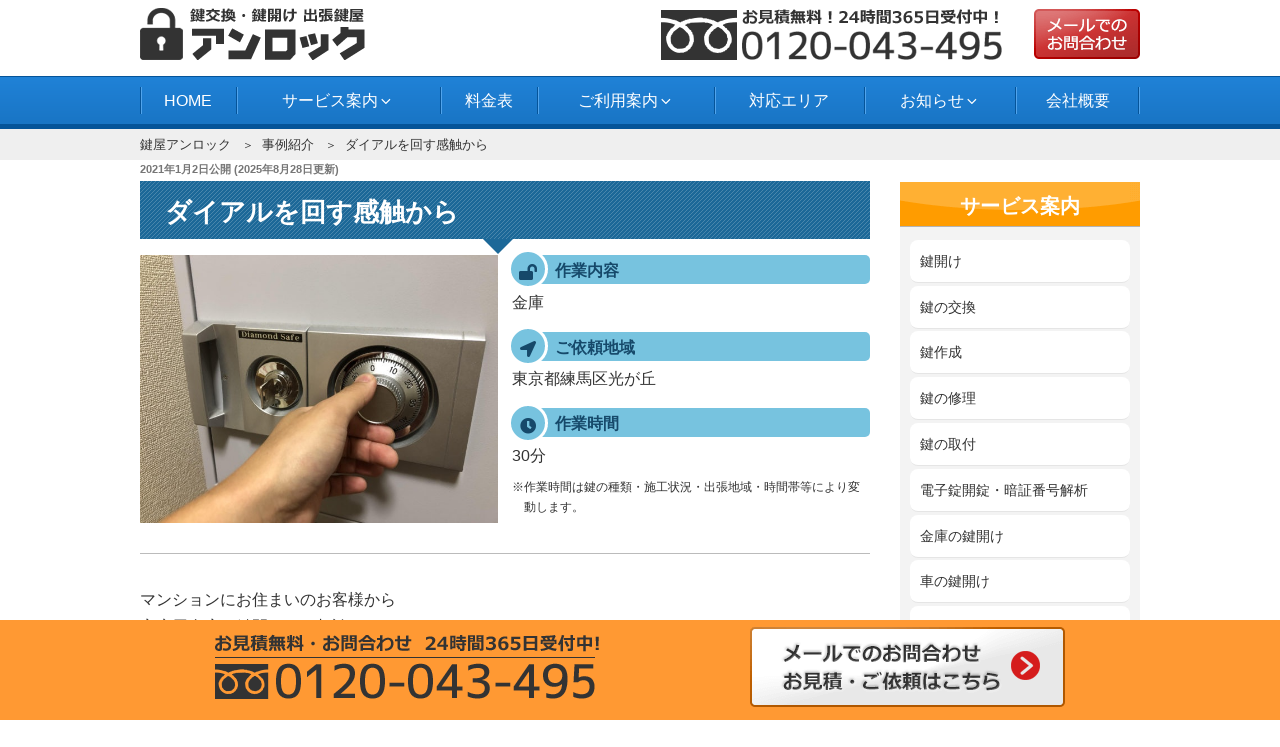

--- FILE ---
content_type: text/html; charset=UTF-8
request_url: https://www.key-unlock.jp/4280/
body_size: 45626
content:
<!DOCTYPE html><html lang="ja" prefix="og: http://ogp.me/ns#" class="no-js no-svg"><head><meta charset="UTF-8"><meta name="viewport" content="width=device-width, initial-scale=1"><link rel="profile" href="http://gmpg.org/xfn/11"> <script>(function(html){html.className = html.className.replace(/\bno-js\b/,'js')})(document.documentElement);</script> <link type="text/css" media="all" href="https://www.key-unlock.jp/wp-content/cache/autoptimize/css/autoptimize_4b5ad868c3b9a0999f809c23c42a6d2d.css" rel="stylesheet" /><title>ダイアルを回す感触から ｜鍵屋アンロック</title><meta name="description" content="マンションにお住まいのお客様から 家庭用金庫の鍵開けのご相談をいただいた。 押し入れを掃除していたら金庫が見つかったとのことだったが、 しばらく使っていなかったので暗証番号など思い出せない状態とのこと。 他の鍵屋にも問い合わせしたけれど、開けられない場合が多いと"/><link rel="canonical" href="https://www.key-unlock.jp/4280/" /><meta property="og:locale" content="ja_JP" /><meta property="og:type" content="article" /><meta property="og:title" content="ダイアルを回す感触から ｜鍵屋アンロック" /><meta property="og:description" content="マンションにお住まいのお客様から 家庭用金庫の鍵開けのご相談をいただいた。 押し入れを掃除していたら金庫が見つかったとのことだったが、 しばらく使っていなかったので暗証番号など思い出せない状態とのこと。 他の鍵屋にも問い合わせしたけれど、開けられない場合が多いと" /><meta property="og:url" content="https://www.key-unlock.jp/4280/" /><meta property="og:site_name" content="アンロック" /><meta property="article:section" content="事例紹介" /><meta property="article:published_time" content="2021-01-02T08:47:17+09:00" /><meta property="article:modified_time" content="2025-08-28T17:31:59+09:00" /><meta property="og:updated_time" content="2025-08-28T17:31:59+09:00" /><meta property="og:image" content="https://www.key-unlock.jp/wp-content/uploads/2019/10/unnamed.jpg" /><meta property="og:image:secure_url" content="https://www.key-unlock.jp/wp-content/uploads/2019/10/unnamed.jpg" /><meta property="og:image:width" content="640" /><meta property="og:image:height" content="480" /> <!--[if lt IE 9]><link rel='stylesheet' id='twentyseventeen-ie8-css'  href='https://www.key-unlock.jp/wp-content/themes/twentyseventeen/assets/css/ie8.css' type='text/css' media='all' /> <![endif]--><link rel='stylesheet' id='tf-compiled-options-mobmenu-css'  href='https://www.key-unlock.jp/wp-content/cache/autoptimize/css/autoptimize_single_5f8a96004115757680efb77d7e2ad67e.css' type='text/css' media='all' /> <script type='text/javascript' src='https://www.key-unlock.jp/wp-includes/js/jquery/jquery.js'></script> <!--[if lt IE 9]> <script type='text/javascript' src='https://www.key-unlock.jp/wp-content/themes/twentyseventeen/assets/js/html5.js'></script> <![endif]--><link rel='https://api.w.org/' href='https://www.key-unlock.jp/wp-json/' /><link rel="alternate" type="application/json+oembed" href="https://www.key-unlock.jp/wp-json/oembed/1.0/embed?url=https%3A%2F%2Fwww.key-unlock.jp%2F4280%2F" /><link rel="alternate" type="text/xml+oembed" href="https://www.key-unlock.jp/wp-json/oembed/1.0/embed?url=https%3A%2F%2Fwww.key-unlock.jp%2F4280%2F&#038;format=xml" /><link rel="pingback" href="https://www.key-unlock.jp/xmlrpc.php"><link rel="icon" href="https://www.key-unlock.jp/wp-content/uploads/2019/09/cropped-rogo-twentyseventeen-thumbnail-avatar.jpg" sizes="32x32" /><link rel="icon" href="https://www.key-unlock.jp/wp-content/uploads/2019/09/cropped-rogo-medium.jpg" sizes="192x192" /><link rel="apple-touch-icon-precomposed" href="https://www.key-unlock.jp/wp-content/uploads/2019/09/cropped-rogo-medium.jpg" /><meta name="msapplication-TileImage" content="https://www.key-unlock.jp/wp-content/uploads/2019/09/cropped-rogo-medium.jpg" /></head><body class="post-template-default single single-post postid-4280 single-format-standard group-blog has-sidebar title-tagline-hidden colors-light mob-menu-slideout-over"><div id="page" class="site"> <a class="skip-link screen-reader-text" href="#content">コンテンツへスキップ</a><header id="masthead" class="site-header" role="banner"><div class="custom-header"><div class="custom-header-media"></div><div class="site-branding"><div class="branding"><div></div></div><div class="wrap"><div class="site-branding-any"><div class="site-logo"><a href="https://www.key-unlock.jp/"><img src="https://www.key-unlock.jp/wp-content/themes/twentyseventeench/img/default/logo.png" alt="鍵交換・鍵開け 鍵屋アンロック" width="226" height="52" /></a></div><div class="site-util"><span class="tel-num"><img src="https://www.key-unlock.jp/wp-content/themes/twentyseventeench/img/default/h-tel.png" alt="お見積無料！ 24時間365日受付中！フリーダイヤル 0120-043-495" width="341" height="51" /></span></div><div class="site-util"><a href="https://www.key-unlock.jp/form/"><img src="https://www.key-unlock.jp/wp-content/themes/twentyseventeench/img/default/h-mail.png" alt="メールでのお問合わせ" width="106" height="50" /></a></div></div><div class="site-branding-text"><p class="site-title"><a href="https://www.key-unlock.jp/" rel="home">アンロック</a></p></div></div></div></div><div class="navigation-top"><div class="wrap"><nav id="site-navigation" role="navigation"><div class="menu-header_nav-container"><ul id="top-menu" class="menu"><li><a href="https://www.key-unlock.jp/">HOME</a></li><li><span>サービス案内<svg class="icon icon-angle-down" aria-hidden="true" role="img"> <use href="#icon-angle-down" xlink:href="#icon-angle-down"></use> </svg></span><ul  class="sub-menu"><li><a href="https://www.key-unlock.jp/unlock/">鍵開け料金と技術で業者を選ぶ</a></li><li><a href="https://www.key-unlock.jp/exchange/">鍵交換の費用相場・玄関ドアの鍵の種類や選び方</a></li><li><a href="https://www.key-unlock.jp/duplicate/">‎鍵を紛失した時の対処法</a></li><li><a href="https://www.key-unlock.jp/repair/">鍵の修理</a></li><li><a href="https://www.key-unlock.jp/install/">鍵の取付</a></li><li><a href="https://www.key-unlock.jp/break/">電子錠開錠・暗証番号解析</a></li><li><a href="https://www.key-unlock.jp/safe/">金庫 鍵開け料金 金庫を開ける方法・開け方</a></li><li><a href="https://www.key-unlock.jp/car-key/">車の鍵開け・紛失</a></li><li><a href="https://www.key-unlock.jp/automatic-door/">自動ドアの鍵開け・交換</a></li></ul></li><li><a href="https://www.key-unlock.jp/price/">料金表</a></li><li><span>ご利用案内<svg class="icon icon-angle-down" aria-hidden="true" role="img"> <use href="#icon-angle-down" xlink:href="#icon-angle-down"></use> </svg></span><ul  class="sub-menu"><li><a href="https://www.key-unlock.jp/flow/">鍵開け・鍵交換の流れ</a></li><li><a href="https://www.key-unlock.jp/qa/">よくある質問</a></li></ul></li><li><a href="https://www.key-unlock.jp/area/">対応エリア</a></li><li><span>お知らせ<svg class="icon icon-angle-down" aria-hidden="true" role="img"> <use href="#icon-angle-down" xlink:href="#icon-angle-down"></use> </svg></span><ul  class="sub-menu"><li><a href="https://www.key-unlock.jp/category/topics/">新着情報・お知らせ</a></li><li><a href="https://www.key-unlock.jp/category/knowledge/">鍵のトラブル時の豆知識</a></li><li><a href="https://www.key-unlock.jp/category/example/">事例紹介</a></li><li><a href="https://www.key-unlock.jp/category/staff/">スタッフブログ</a></li></ul></li><li><a href="https://www.key-unlock.jp/company/">会社概要</a></li></ul></div></nav></div></div></header><div class="site-content-contain"><div id="content" class="site-content"><div id="breadcrumb"><ol><li><a href="https://www.key-unlock.jp/">鍵屋アンロック</a></li><li><a href="https://www.key-unlock.jp/category/example/">事例紹介</a></li><li><span>ダイアルを回す感触から</span></li></ol></div> <script type="application/ld+json">{
  "@context": "http://schema.org",
  "@type": "BreadcrumbList",
  "itemListElement":
  [
    {
      "@type": "ListItem",
      "position": 1,
      "item":
      {
        "@id": "https://www.key-unlock.jp/",
        "name": "鍵屋アンロック"
      }
    }
      ,{
      "@type": "ListItem",
      "position": 2,
      "item":
      {
        "@id": "https://www.key-unlock.jp/category/example/",
        "name": "事例紹介"
      }
    }
  ]
}</script> <div class="wrap"><div id="primary" class="content-area"><main id="main" class="site-main" role="main"><article id="post-4280" class="post-4280 post type-post status-publish format-standard has-post-thumbnail category-example"><header class="entry-header"><div class="entry-meta"><span class="posted-on"><span class="screen-reader-text">投稿日:</span> <time class="entry-date published" datetime="2021-01-02T08:47:17+09:00">2021年1月2日</time>公開&nbsp;(<time class="updated published" datetime="2025-08-28T17:31:59+09:00">2025年8月28日</time>更新)</span></div><h1 class="entry-title">ダイアルを回す感触から</h1></header><div class="entry-content"><div class="example-post"><div class="clearfix"><div class="cover"><div class="frame"><div class="swiper-container slide" id="slide"><div class="swiper-wrapper"><div class="swiper-slide post-thumb"><img width="525" height="394" src="https://www.key-unlock.jp/wp-content/uploads/2019/10/unnamed.jpg" class="attachment-post-thumbnail size-post-thumbnail wp-post-image nolazy" alt="" loading="eager" fetchpriority="high" decoding="async" sizes="100vw" /></div></div><div class="swiper-button-prev fa-flip-horizontal"></div><div class="swiper-button-next"></div></div></div></div><div class="box itemdetail"><dl><dt>作業内容</dt><dd>金庫</dd><dt class="locate">ご依頼地域</dt><dd>東京都練馬区光が丘</dd><dt class="time">作業時間</dt><dd>30分</dd><dd><span class="small-note">※作業時間は鍵の種類・施工状況・出張地域・時間帯等により変動します。</span></dd></dl></div></div><hr /><div class="box example-staff"><p>マンションにお住まいのお客様から<br /> 家庭用金庫の鍵開けのご相談をいただいた。</p><p>押し入れを掃除していたら金庫が見つかったとのことだったが、<br /> しばらく使っていなかったので暗証番号など思い出せない状態とのこと。</p><p>他の鍵屋にも問い合わせしたけれど、開けられない場合が多いと<br /> 電話口で言われて終わりだったとのことで、弊社にお問い合わせをいただいたとのことだった。</p><p>さっそく現場に向かい、20分でお客様のマンションに到着した。</p><p>まずは金庫の鍵穴、扉など全体の状態を確認していくことに。</p><p>ダイアルを回す感触から、暗証番号で開けることができそうだと伝え、<br /> お客様から時間をただき作業は30分で完了した。<br /> 他の鍵屋では断られたけど、無事に開けることが出来て助かったと仰っていただけた。</p></div><p class="more"><a href="https://www.key-unlock.jp/unlock/">鍵開け料金と技術で業者を選ぶページはこちら</a></p><p class="more"><a href="https://www.key-unlock.jp/1701/">東京都の鍵屋ページはこちら</a></p><p class="more"><a href="https://www.key-unlock.jp/1694/">練馬区の鍵屋ページはこちら</a></p><div class="outer"><section id="results" class="box results"><h2 id="results-heading">「金庫の鍵開け」トラブル解決事例</h2><p>今回ご紹介した以外にも、このようなご依頼がありました！</p><div class="results-withumb"><ul class="col-1-2"><li><div class="post-wrap"><div class="pict"><span><img loading="lazy" width="150" height="150" src="https://www.key-unlock.jp/wp-content/uploads/2020/08/1383056_s-thumbnail.jpg" class="attachment-thumbnail size-thumbnail wp-post-image" alt="ダイヤル式金庫" sizes="100vw" /></span></div><div class="status"><a class="genre safe-t" href="https://www.key-unlock.jp/safe/">金庫の鍵開け</a> <span class="area">エリア：川崎市宮前区有馬</span></div><div class="title"><a href="https://www.key-unlock.jp/9559/">鍵が見つからない相続金庫を即日対応で開錠</a></div><div class="excerpt">戸建てにお住いのお客様から、家庭用金庫の開錠作業依頼がありました。 相続関係の金庫で、中身を開ける必要になったのですが、…</div><div class="date">2021年10月02日</div></div></li><li><div class="post-wrap"><div class="pict"><span><img loading="lazy" width="150" height="150" src="https://www.key-unlock.jp/wp-content/uploads/2021/10/9f121edea1c0cee3d9774f9f6f802ad8-thumbnail.jpg" class="attachment-thumbnail size-thumbnail wp-post-image" alt="持ち主不明の金庫開錠" sizes="100vw" /></span></div><div class="status"><a class="genre safe-t" href="https://www.key-unlock.jp/safe/">金庫の鍵開け</a> <span class="area">エリア：<a href="https://www.key-unlock.jp/1691/">千代田区飯田橋</a></span></div><div class="title"><a href="https://www.key-unlock.jp/10998/">ご夫婦2人も金庫の持ち主ではないけれど</a></div><div class="excerpt">戸建てにお住いのご夫婦から金庫の開錠作業依頼がありました。 部屋の掃除をしていたら金庫が出てきたとのことで、お二人とも身…</div><div class="date">2022年01月21日</div></div></li><li><div class="post-wrap"><div class="pict"><span><img loading="lazy" width="150" height="150" src="https://www.key-unlock.jp/wp-content/uploads/2022/03/1383056_s-medium-3-thumbnail.jpg" class="attachment-thumbnail size-thumbnail wp-post-image" alt="目をそらした合間に　鍵ロック" sizes="100vw" /></span></div><div class="status"><a class="genre safe-t" href="https://www.key-unlock.jp/safe/">金庫の鍵開け</a> <span class="area">エリア：高津区溝の口</span></div><div class="title"><a href="https://www.key-unlock.jp/16260/">目をそらした合間に</a></div><div class="excerpt">お客様から、金庫の鍵開けのお問い合わせがありました。 詳細お伺いさせていただいたところ、鍵を中に入れたままお子様がガチャ…</div><div class="date">2022年04月14日</div></div></li><li><div class="post-wrap"><div class="pict"><span><img loading="lazy" width="204" height="204" src="https://www.key-unlock.jp/wp-content/themes/twentyseventeench/img/default/noimg.jpg" alt="金庫ダイヤル番号不明" /></span></div><div class="status"><a class="genre safe-t" href="https://www.key-unlock.jp/safe/">金庫の鍵開け</a> <span class="area">エリア：<a href="https://www.key-unlock.jp/1684/">品川区大崎</a></span></div><div class="title"><a href="https://www.key-unlock.jp/12605/">金庫ダイヤル番号不明</a></div><div class="excerpt">マンションにお住まいの方より、「金庫のダイヤルに触れてしまって鍵が開かなくなってしまいました。鍵を開けていただけますか。…</div><div class="date">2021年11月25日</div></div></li><li><div class="post-wrap"><div class="pict"><span><img loading="lazy" width="150" height="150" src="https://www.key-unlock.jp/wp-content/uploads/2021/11/992aa2e17e25e5d709888106d8e8e06d-3-thumbnail.jpg" class="attachment-thumbnail size-thumbnail wp-post-image" alt="ダイヤル番号がずれた金庫" sizes="100vw" /></span></div><div class="status"><a class="genre safe-t" href="https://www.key-unlock.jp/safe/">金庫の鍵開け</a> <span class="area">エリア：<a href="https://www.key-unlock.jp/1696/">港区白金台</a></span></div><div class="title"><a href="https://www.key-unlock.jp/12408/">ダイヤル番号がズレてしまった</a></div><div class="excerpt">賃貸マンションにお住いのお客様からの金庫の鍵開けのご依頼のことです。 鍵とダイヤルで開けているけれど、その鍵を紛失、ダイ…</div><div class="date">2022年01月27日</div></div></li><li><div class="post-wrap"><div class="pict"><span><img loading="lazy" width="204" height="204" src="https://www.key-unlock.jp/wp-content/themes/twentyseventeench/img/default/noimg.jpg" alt="金庫の鍵が折れてしまいました開けていただけますか" /></span></div><div class="status"><a class="genre safe-t" href="https://www.key-unlock.jp/safe/">金庫の鍵開け</a> <span class="area">エリア：代官山</span></div><div class="title"><a href="https://www.key-unlock.jp/9011/">金庫の鍵が折れてしまいました開けていただけますか</a></div><div class="excerpt">本日はマンションにお住まいの方よりご依頼をいただきました。 「家庭用金庫の鍵が中で折れてしまいまい開かなくなってしましま…</div><div class="date">2021年09月10日</div></div></li><li><div class="post-wrap"><div class="pict"><span><img loading="lazy" width="150" height="150" src="https://www.key-unlock.jp/wp-content/uploads/2019/10/unnamed-thumbnail.jpg" class="attachment-thumbnail size-thumbnail wp-post-image" alt="" sizes="100vw" /></span></div><div class="status"><a class="genre safe-t" href="https://www.key-unlock.jp/safe/">金庫の鍵開け</a> <span class="area">エリア：<a href="https://www.key-unlock.jp/1695/">文京区</a></span></div><div class="title"><a href="https://www.key-unlock.jp/9854/">遺品整理で出てきた金庫の鍵開けのご依頼</a></div><div class="excerpt">アパートにお住いのお客様から金庫の鍵開けのご依頼がありました。 お客様に詳細についてお伺いさせていただいたところ、先日遺…</div><div class="date">2021年11月02日</div></div></li><li><div class="post-wrap"><div class="pict"><span><img loading="lazy" width="150" height="150" src="https://www.key-unlock.jp/wp-content/uploads/2022/02/C36B784E-C21F-4BA4-B211-3E6D2D687AA5-medium-1-thumbnail.jpeg" class="attachment-thumbnail size-thumbnail wp-post-image" alt="番号不明で開かない！" sizes="100vw" /></span></div><div class="status"><a class="genre safe-t" href="https://www.key-unlock.jp/safe/">金庫の鍵開け</a> <span class="area">エリア：<a href="https://www.key-unlock.jp/1699/">武蔵野市吉祥寺北町</a></span></div><div class="title"><a href="https://www.key-unlock.jp/13990/">金庫のダイヤル番号不明</a></div><div class="excerpt">戸建てにお住まいの方より「自宅にある金庫のダイヤル番号を記載したメモを紛失したため開けることができず困っています。ダイヤ…</div><div class="date">2022年02月10日</div></div></li><li><div class="post-wrap"><div class="pict"><span><img loading="lazy" width="150" height="150" src="https://www.key-unlock.jp/wp-content/uploads/2022/04/73daad67a2ec357f9d1f8968677bcff6-thumbnail.jpg" class="attachment-thumbnail size-thumbnail wp-post-image" alt="テンキー式金庫の鍵開けのSOS" sizes="100vw" /></span></div><div class="status"><a class="genre safe-t" href="https://www.key-unlock.jp/safe/">金庫の鍵開け</a> <span class="area">エリア：<a href="https://www.key-unlock.jp/4984/">横浜市西区南幸</a></span></div><div class="title"><a href="https://www.key-unlock.jp/17216/">テンキー式金庫の鍵開けのSOS</a></div><div class="excerpt">お客様から金庫の鍵開けのご依頼がありました。 こどもがイタズラして鍵がかかってしまったので、すごい急ぎではないんだけど鍵…</div><div class="date">2022年08月02日</div></div></li><li><div class="post-wrap"><div class="pict"><span><img loading="lazy" width="150" height="150" src="https://www.key-unlock.jp/wp-content/uploads/2021/12/IMG_2216-medium-thumbnail.jpg" class="attachment-thumbnail size-thumbnail wp-post-image" alt="他社では高額の金庫の鍵開け" sizes="100vw" /></span></div><div class="status"><a class="genre safe-t" href="https://www.key-unlock.jp/safe/">金庫の鍵開け</a> <span class="area">エリア：<a href="https://www.key-unlock.jp/1677/">荒川区荒川</a></span></div><div class="title"><a href="https://www.key-unlock.jp/13078/">他社では高額の金庫の鍵開け</a></div><div class="excerpt">戸建てにお住いのお客様から、家庭用金庫の鍵開けにかんするご相談です。 お問い合わせの段階で、既に1社に実際に現場見積もり…</div><div class="date">2021年12月03日</div></div></li></ul></div><p class="more"><a href="https://www.key-unlock.jp/category/example/">事例紹介一覧を見る</a></p></section></div><div class="outer"><section id="flow" class="box flow"><div class="text-center"> <picture> <source media="(min-width: 769px)"
 srcset="https://key-unlock.jp/wp-content/themes/twentyseventeench/img/contents/pc-2column-flow.webp"
 type="image/webp"> <img class="jirei-flow" loading="lazy" src="https://key-unlock.jp/wp-content/themes/twentyseventeench/img/contents/sp-2column-flow.webp" alt="４つのステップ" width="360"
 height="720" /> </picture></div></section></div></div><div class="img-box"><p class="img-c"><span class="tel-num"><img loading="lazy" src="https://www.key-unlock.jp/wp-content/themes/twentyseventeench/img/contents/order.png" alt="0120-043-495" width="1000" height="330" /></span></p><div class="txt-box"><div class="bnr"> <a href="https://www.key-unlock.jp/form/"><img loading="lazy" src="https://www.key-unlock.jp/wp-content/themes/twentyseventeench/img/contents/bnr.png" alt="メールはこちら" width="426" height="49" /></a></div></div></div></div><footer class="entry-footer"><span class="cat-tags-links"><span class="cat-links"><svg class="icon icon-folder-open" aria-hidden="true" role="img"> <use href="#icon-folder-open" xlink:href="#icon-folder-open"></use> </svg><span class="screen-reader-text">カテゴリー</span><a href="https://www.key-unlock.jp/category/example/" rel="category tag">事例紹介</a></span></span></footer></article></main></div><aside id="secondary" class="widget-area" role="complementary" aria-label="ブログサイドバー"><div id="text-18" class="widget-odd widget-first widget-1 pc-on widget widget_text"><div class="textwidget"><div class="s-serv-menu"><h3>サービス案内</h3><ul><li><a href="https://www.key-unlock.jp/unlock/">鍵開け</a></li><li><a href="https://www.key-unlock.jp/exchange/">鍵の交換</a></li><li><a href="https://www.key-unlock.jp/duplicate/">鍵作成</a></li><li><a href="https://www.key-unlock.jp/repair/">鍵の修理</a></li><li><a href="https://www.key-unlock.jp/install/">鍵の取付</a></li><li><a href="https://www.key-unlock.jp/break/">電子錠開錠・暗証番号解析</a></li><li><a href="https://www.key-unlock.jp/safe/">金庫の鍵開け</a></li><li><a href="https://www.key-unlock.jp/car-key/">車の鍵開け</a></li><li><a href="https://www.key-unlock.jp/automatic-door/">自動ドアの鍵開け</a></li></ul></div></div></div><div id="text-15" class="widget-even widget-2 pc-on widget widget_text"><div class="textwidget"><div class="s-blog"><h3>ブログカテゴリー</h3><ul><li class="cat-item cat-item-4"><a href="https://www.key-unlock.jp/category/example/" >事例紹介</a></li><li class="cat-item cat-item-8"><a href="https://www.key-unlock.jp/category/knowledge/" >鍵のトラブル時の豆知識</a><ul class='children'><li class="cat-item cat-item-693"><a href="https://www.key-unlock.jp/category/knowledge/cost/" title="鍵交換費用の関連コラム群">鍵交換費用</a></li></ul></li><li class="cat-item cat-item-1"><a href="https://www.key-unlock.jp/category/topics/" >新着情報・お知らせ</a></li></ul></div></div></div><div id="text-20" class="widget-odd widget-3 pc-on widget widget_text"><div class="textwidget"><div class="recommend-column"><h3>おすすめのコラム</h3><ul><li><a href="https://www.key-unlock.jp/35394/">玄関の鍵が勝手に締まる原因とその対策</a></li><li><a href="https://www.key-unlock.jp/34842/">鍵交換に火災保険を活用する方法と注意点</a></li><li><a href="https://www.key-unlock.jp/34846/">鍵交換とスマートロック導入の全ガイド</a></li><li><a href="https://www.key-unlock.jp/34840/">鍵メーカーランキング最新2025年版</a></li><li><a href="https://www.key-unlock.jp/34898/">鍵交換費用を抑える方法と自分で交換する際の手順</a></li><li><a href="https://www.key-unlock.jp/34816/">鍵交換費用とディンプルキーの選び方ガイド</a></li><li><a href="https://www.key-unlock.jp/34890/">鍵交換費用の相場とその内訳を徹底解説</a></li><li><a href="https://www.key-unlock.jp/34885/">ドアの鍵交換 費用と方法を解説</a></li><li><a href="https://www.key-unlock.jp/34875/">賃貸物件の鍵交換費用 負担は誰がする？</a></li><li><a href="https://www.key-unlock.jp/34822/">玄関の鍵交換で失敗しないための業者選びガイド</a></li><li><a href="https://www.key-unlock.jp/35046/">鍵をなくした！落とした！鍵を紛失した時の対処法と費用詳細</a></li><li><a href="https://www.key-unlock.jp/34831/">防犯対策としての鍵交換の重要性</a></li><li><a href="https://www.key-unlock.jp/35024/">防犯性が高い鍵のランキングと選び方</a></li><li><a href="https://www.key-unlock.jp/34844/">鍵交換に助成金を活用する方法と手順</a></li><li><a href="https://www.key-unlock.jp/34848/">玄関ドア【鍵交換】の費用を解説！料金相場と鍵の交換方法は？</a></li><li><a href="https://www.key-unlock.jp/34907/">中古マンションの鍵交換が必要な理由と費用詳解</a></li><li><a href="https://www.key-unlock.jp/34900/">マンションの鍵交換手順と費用を徹底解説</a></li><li><a href="https://www.key-unlock.jp/34894/">鍵交換に必要な電子錠の選び方と取り付け方法</a></li><li><a href="https://www.key-unlock.jp/34832/">鍵交換でピッキング防止！防犯性の高い鍵種類紹介</a></li><li><a href="https://www.key-unlock.jp/34851/">鍵交換費用の相場と安く抑えるコツ</a></li></ul></div></div></div><div id="archives-3" class="widget-even widget-last widget-4 widget widget_archive"><h3 class="widget-title">アーカイブ</h3><ul><li><a href='https://www.key-unlock.jp/date/2024/08/'>2024年8月</a></li><li><a href='https://www.key-unlock.jp/date/2024/07/'>2024年7月</a></li><li><a href='https://www.key-unlock.jp/date/2024/06/'>2024年6月</a></li><li><a href='https://www.key-unlock.jp/date/2024/05/'>2024年5月</a></li><li><a href='https://www.key-unlock.jp/date/2024/04/'>2024年4月</a></li><li><a href='https://www.key-unlock.jp/date/2024/03/'>2024年3月</a></li><li><a href='https://www.key-unlock.jp/date/2024/02/'>2024年2月</a></li><li><a href='https://www.key-unlock.jp/date/2024/01/'>2024年1月</a></li><li><a href='https://www.key-unlock.jp/date/2023/12/'>2023年12月</a></li><li><a href='https://www.key-unlock.jp/date/2023/11/'>2023年11月</a></li><li><a href='https://www.key-unlock.jp/date/2023/10/'>2023年10月</a></li><li><a href='https://www.key-unlock.jp/date/2023/09/'>2023年9月</a></li><li><a href='https://www.key-unlock.jp/date/2023/08/'>2023年8月</a></li><li><a href='https://www.key-unlock.jp/date/2023/07/'>2023年7月</a></li><li><a href='https://www.key-unlock.jp/date/2023/06/'>2023年6月</a></li><li><a href='https://www.key-unlock.jp/date/2023/05/'>2023年5月</a></li><li><a href='https://www.key-unlock.jp/date/2023/04/'>2023年4月</a></li><li><a href='https://www.key-unlock.jp/date/2023/03/'>2023年3月</a></li><li><a href='https://www.key-unlock.jp/date/2023/02/'>2023年2月</a></li><li><a href='https://www.key-unlock.jp/date/2023/01/'>2023年1月</a></li><li><a href='https://www.key-unlock.jp/date/2022/12/'>2022年12月</a></li><li><a href='https://www.key-unlock.jp/date/2022/11/'>2022年11月</a></li><li><a href='https://www.key-unlock.jp/date/2022/10/'>2022年10月</a></li><li><a href='https://www.key-unlock.jp/date/2022/09/'>2022年9月</a></li><li><a href='https://www.key-unlock.jp/date/2022/08/'>2022年8月</a></li><li><a href='https://www.key-unlock.jp/date/2022/07/'>2022年7月</a></li><li><a href='https://www.key-unlock.jp/date/2022/06/'>2022年6月</a></li><li><a href='https://www.key-unlock.jp/date/2022/05/'>2022年5月</a></li><li><a href='https://www.key-unlock.jp/date/2022/04/'>2022年4月</a></li><li><a href='https://www.key-unlock.jp/date/2022/03/'>2022年3月</a></li><li><a href='https://www.key-unlock.jp/date/2022/02/'>2022年2月</a></li><li><a href='https://www.key-unlock.jp/date/2022/01/'>2022年1月</a></li><li><a href='https://www.key-unlock.jp/date/2021/12/'>2021年12月</a></li><li><a href='https://www.key-unlock.jp/date/2021/11/'>2021年11月</a></li><li><a href='https://www.key-unlock.jp/date/2021/10/'>2021年10月</a></li><li><a href='https://www.key-unlock.jp/date/2021/09/'>2021年9月</a></li><li><a href='https://www.key-unlock.jp/date/2021/08/'>2021年8月</a></li><li><a href='https://www.key-unlock.jp/date/2021/07/'>2021年7月</a></li><li><a href='https://www.key-unlock.jp/date/2021/06/'>2021年6月</a></li><li><a href='https://www.key-unlock.jp/date/2021/05/'>2021年5月</a></li><li><a href='https://www.key-unlock.jp/date/2021/04/'>2021年4月</a></li><li><a href='https://www.key-unlock.jp/date/2021/03/'>2021年3月</a></li><li><a href='https://www.key-unlock.jp/date/2021/02/'>2021年2月</a></li><li><a href='https://www.key-unlock.jp/date/2021/01/'>2021年1月</a></li><li><a href='https://www.key-unlock.jp/date/2020/12/'>2020年12月</a></li><li><a href='https://www.key-unlock.jp/date/2020/11/'>2020年11月</a></li><li><a href='https://www.key-unlock.jp/date/2020/10/'>2020年10月</a></li><li><a href='https://www.key-unlock.jp/date/2020/09/'>2020年9月</a></li><li><a href='https://www.key-unlock.jp/date/2020/08/'>2020年8月</a></li><li><a href='https://www.key-unlock.jp/date/2020/07/'>2020年7月</a></li><li><a href='https://www.key-unlock.jp/date/2020/06/'>2020年6月</a></li><li><a href='https://www.key-unlock.jp/date/2020/05/'>2020年5月</a></li><li><a href='https://www.key-unlock.jp/date/2020/04/'>2020年4月</a></li><li><a href='https://www.key-unlock.jp/date/2020/03/'>2020年3月</a></li><li><a href='https://www.key-unlock.jp/date/2020/02/'>2020年2月</a></li><li><a href='https://www.key-unlock.jp/date/2020/01/'>2020年1月</a></li><li><a href='https://www.key-unlock.jp/date/2019/12/'>2019年12月</a></li><li><a href='https://www.key-unlock.jp/date/2019/11/'>2019年11月</a></li></ul></div></aside></div></div><footer id="colophon" class="site-footer" role="contentinfo"><div class="wrap"><aside class="widget-area" role="complementary" aria-label="フッター"><div class="widget-column footer-widget-1"><div id="nav_menu-2" class="widget-odd widget-last widget-first widget-1 widget widget_nav_menu"><div class="menu-footer_nav-container"><ul id="menu-footer_nav" class="menu"><li><span>鍵屋アンロック</span><ul  class="sub-menu"><li><a href="https://www.key-unlock.jp/">鍵屋アンロック HOME</a></li><li><a href="https://www.key-unlock.jp/company/">会社概要</a></li><li><a href="https://www.key-unlock.jp/policy/">プライバシーポリシー</a></li><li><a href="https://www.key-unlock.jp/law/">特定商取引法に基づく表記</a></li><li><a href="https://www.key-unlock.jp/sitemap/">サイトマップ</a></li></ul></li><li><span>サービス案内</span><ul  class="sub-menu"><li><a href="https://www.key-unlock.jp/unlock/">鍵開け料金と技術で業者を選ぶ</a></li><li><a href="https://www.key-unlock.jp/exchange/">鍵交換の費用相場・玄関ドアの鍵の種類や選び方</a></li><li><a href="https://www.key-unlock.jp/duplicate/">‎鍵を紛失した時の対処法</a></li><li><a href="https://www.key-unlock.jp/repair/">鍵の修理</a></li><li><a href="https://www.key-unlock.jp/install/">鍵の取付</a></li><li><a href="https://www.key-unlock.jp/break/">電子錠開錠・暗証番号解析</a></li><li><a href="https://www.key-unlock.jp/safe/">金庫 鍵開け料金 金庫を開ける方法・開け方</a></li><li><a href="https://www.key-unlock.jp/car-key/">車の鍵開け・紛失</a></li><li><a href="https://www.key-unlock.jp/automatic-door/">自動ドアの鍵開け・交換</a></li></ul></li><li><span>ご利用案内</span><ul  class="sub-menu"><li><a href="https://www.key-unlock.jp/price/">料金表</a></li><li><a href="https://www.key-unlock.jp/area/">対応エリア</a></li><li><a href="https://www.key-unlock.jp/flow/">鍵開け・鍵交換の流れ</a></li><li><a href="https://www.key-unlock.jp/qa/">よくある質問</a></li><li><a href="https://www.key-unlock.jp/form/">お問合わせ</a></li></ul></li><li><span>お知らせ</span><ul  class="sub-menu"><li><a href="https://www.key-unlock.jp/category/topics/">新着情報・お知らせ</a></li><li><a href="https://www.key-unlock.jp/category/example/">事例紹介</a></li><li><a href="https://www.key-unlock.jp/category/knowledge/">鍵のトラブル時の豆知識</a></li><li><a href="https://www.key-unlock.jp/category/staff/">スタッフブログ</a></li></ul></li></ul></div></div></div><div class="widget-column footer-widget-2"><div id="text-17" class="widget-odd widget-last widget-first widget-1 widget widget_text"><h3 class="widget-title">鍵屋アンロック</h3><div class="textwidget"><p>TEL： <span class="tel-num">0120-043-495</span><br /> FAX： 042-451-8332<br /> 営業時間：年中無休24時間<br /> 加盟団体：日本ロックセキュリティ協同組合</p><div class="cloudsecure"> <script type="text/javascript" src="//seal.cloudsecure.co.jp/js/coressl_150-58.js" defer="defer"></script><br /> <noscript><img loading="lazy" src="//seal.cloudsecure.co.jp/image/cloudssl_noscript_m.png" width="150" height="58"></noscript></div></div></div></div></aside><section class="area-plus"><h3 class="bough">出張強化エリア</h3><ul class="area-list"><li><a href="https://www.key-unlock.jp/1676/">足立区</a></li><li><a href="https://www.key-unlock.jp/1677/">荒川区</a></li><li><a href="https://www.key-unlock.jp/4834/">板橋区</a></li><li><a href="https://www.key-unlock.jp/1679/">江戸川区</a></li><li><a href="https://www.key-unlock.jp/1680/">大田区</a></li><li><a href="https://www.key-unlock.jp/1681/">葛飾区</a></li><li><a href="https://www.key-unlock.jp/1682/">東京都北区</a></li><li><a href="https://www.key-unlock.jp/1683/">江東区</a></li><li><a href="https://www.key-unlock.jp/1684/">品川区</a></li><li><a href="https://www.key-unlock.jp/1685/">渋谷区</a></li><li><a href="https://www.key-unlock.jp/1686/">新宿区</a></li><li><a href="https://www.key-unlock.jp/1687/">杉並区</a></li><li><a href="https://www.key-unlock.jp/1688/">墨田区</a></li><li><a href="https://www.key-unlock.jp/1401/">世田谷区</a></li><li><a href="https://www.key-unlock.jp/1689/">台東区</a></li><li><a href="https://www.key-unlock.jp/1690/">東京都中央区</a></li><li><a href="https://www.key-unlock.jp/1691/">千代田区</a></li><li><a href="https://www.key-unlock.jp/1692/">豊島区</a></li><li><a href="https://www.key-unlock.jp/1693/">中野区</a></li><li><a href="https://www.key-unlock.jp/1694/">練馬区</a></li><li><a href="https://www.key-unlock.jp/1695/">文京区</a></li><li><a href="https://www.key-unlock.jp/1696/">港区</a></li><li><a href="https://www.key-unlock.jp/1697/">目黒区</a></li><li><a href="https://www.key-unlock.jp/1698/">三鷹市</a></li><li><a href="https://www.key-unlock.jp/1699/">武蔵野市</a></li><li><a href="https://www.key-unlock.jp/1700/">川崎市</a></li><li><a href="https://www.key-unlock.jp/1918/">多摩市</a></li><li><a href="https://www.key-unlock.jp/2088/">西東京市田無町</a></li><li><a href="https://www.key-unlock.jp/4840/">府中市</a></li><li><a href="https://www.key-unlock.jp/4875/">横浜市</a></li><li><a href="https://www.key-unlock.jp/4986/">船橋市</a></li><li><a href="https://www.key-unlock.jp/4987/">市川市</a></li></ul></section><section class="area-plus"> <details> <summary><h3>鍵交換出張強化エリア</h3> </summary><ul class="area-list"><li><a href="https://www.key-unlock.jp/14221/">さいたま市</a></li><li><a href="https://www.key-unlock.jp/14222/">足立区</a></li><li><a href="https://www.key-unlock.jp/14223/">荒川区</a></li><li><a href="https://www.key-unlock.jp/14224/">板橋区</a></li><li><a href="https://www.key-unlock.jp/14225/">江戸川区</a></li><li><a href="https://www.key-unlock.jp/14226/">大田区</a></li><li><a href="https://www.key-unlock.jp/14227/">葛飾区</a></li><li><a href="https://www.key-unlock.jp/14228/">東京都北区</a></li><li><a href="https://www.key-unlock.jp/14229/">江東区</a></li><li><a href="https://www.key-unlock.jp/14230/">国分寺市</a></li><li><a href="https://www.key-unlock.jp/14231/">品川区</a></li><li><a href="https://www.key-unlock.jp/14232/">渋谷区</a></li><li><a href="https://www.key-unlock.jp/14233/">新宿区</a></li><li><a href="https://www.key-unlock.jp/14234/">杉並区</a></li><li><a href="https://www.key-unlock.jp/14235/">墨田区</a></li><li><a href="https://www.key-unlock.jp/14043/">世田谷区</a></li><li><a href="https://www.key-unlock.jp/14237/">台東区</a></li><li><a href="https://www.key-unlock.jp/14238/">立川市</a></li><li><a href="https://www.key-unlock.jp/14239/">中央区</a></li><li><a href="https://www.key-unlock.jp/14240/">調布市</a></li><li><a href="https://www.key-unlock.jp/14241/">千代田区</a></li><li><a href="https://www.key-unlock.jp/14242/">豊島区</a></li><li><a href="https://www.key-unlock.jp/14243/">中野区</a></li><li><a href="https://www.key-unlock.jp/14244/">西東京市</a></li><li><a href="https://www.key-unlock.jp/14245/">練馬区</a></li><li><a href="https://www.key-unlock.jp/14246/">八王子市</a></li><li><a href="https://www.key-unlock.jp/14247/">府中市</a></li><li><a href="https://www.key-unlock.jp/14248/">文京区</a></li><li><a href="https://www.key-unlock.jp/14249/">町田市</a></li><li><a href="https://www.key-unlock.jp/14250/">三鷹市</a></li><li><a href="https://www.key-unlock.jp/14251/">港区</a></li><li><a href="https://www.key-unlock.jp/14252/">武蔵野市</a></li><li><a href="https://www.key-unlock.jp/14253/">目黒区</a></li><li><a href="https://www.key-unlock.jp/14254/">川崎市</a></li><li><a href="https://www.key-unlock.jp/14255/">相模原市</a></li><li><a href="https://www.key-unlock.jp/14256/">横浜市</a></li></ul> </details></section><div class="site-info"><div class="copy">Copyright &copy; 2026 アンロック All rights reserved.</div></div></div><div id="f-bar"><div><div><span class="tel-num"><img src="https://www.key-unlock.jp/wp-content/themes/twentyseventeench/img/default/f-tel.png" width="384" height="66" alt="お見積無料・お問合わせ 24時間365日受付中！ フリーダイヤル 0120-043-495" /></span></div><div><a href="https://www.key-unlock.jp/form/"><img src="https://www.key-unlock.jp/wp-content/themes/twentyseventeench/img/default/f-mail.png" width="315" height="80" alt="メールでのお問合わせ、お見積・ご依頼はこちら" /></a></div></div></div><div id="f-bar-sp"><div><span class="tel-num"><img src="https://www.key-unlock.jp/wp-content/themes/twentyseventeench/img/default/sp-denwa.png" alt="今すぐお電話はこちらをタップ！ 通話無料！" width="298" height="60" /></span></div><div class="guidance"><span><img src="https://www.key-unlock.jp/wp-content/themes/twentyseventeench/img/default/sp-24h.png" alt="早朝、深夜にも対応！" width="91" height="80" /></span></div></div></footer></div></div><div class="mobmenu-overlay"></div><div class="mob-menu-header-holder mobmenu"  data-open-icon="plus-1" data-close-icon="minus-2"><div  class="mobmenul-container"><a href="#" class="mobmenu-left-bt"><img width="150" height="56" src="https://www.key-unlock.jp/wp-content/uploads/2019/10/contact-ani-1.gif" alt="お問合せ　24時間対応"><i class="mob-icon-cancel-2 mob-cancel-button"></i></a></div><div class="mob-menu-logo-holder"><a href="https://www.key-unlock.jp" class="headertext"><img width="300" height="120" class="mob-standard-logo" src="https://www.key-unlock.jp/wp-content/uploads/2019/10/rogo.jpg"  alt="鍵交換・鍵開け 出張鍵屋 アンロック"></a></div><div  class="mobmenur-container"><a href="#" class="mobmenu-right-bt"><img width="120" height="120" src="https://www.key-unlock.jp/wp-content/uploads/2019/10/menu.jpg" alt="menu"><i class="mob-icon-cancel-2 mob-cancel-button"></i></a></div></div><div class="mob-menu-left-panel mobmenu  "> <a href="#" class="mobmenu-left-bt" aria-label="Close left menu"><i class="mob-icon-cancel-2 mob-cancel-button"></i></a><div class="mobmenu_content"><div class="menu-sp_contact-container"><ul id="mobmenuleft"><li ><span class="addition">お電話でのお問合わせ</span><a href="tel:0120043495" class="">電話する（24時間対応）</a></li><li ><span class="addition">メールでのお問合わせ</span><a href="https://www.key-unlock.jp/form/" class="">メールフォームへ</a></li></ul></div></div><div class="mob-menu-left-bg-holder"></div></div><div class="mob-menu-right-panel mobmenu  "> <a href="#" class="mobmenu-right-bt" aria-label="Close right menu"><i class="mob-icon-cancel mob-cancel-button"></i></a><div class="mobmenu_content"><div class="menu-header_nav-container"><ul id="mobmenuright"><li ><a href="https://www.key-unlock.jp/" class="">HOME</a></li><li ><a class="">サービス案内</a><ul  class="sub-menu"><li ><a href="https://www.key-unlock.jp/unlock/" class="">鍵開け料金と技術で業者を選ぶ</a></li><li ><a href="https://www.key-unlock.jp/exchange/" class="">鍵交換の費用相場・玄関ドアの鍵の種類や選び方</a></li><li ><a href="https://www.key-unlock.jp/duplicate/" class="">‎鍵を紛失した時の対処法</a></li><li ><a href="https://www.key-unlock.jp/repair/" class="">鍵の修理</a></li><li ><a href="https://www.key-unlock.jp/install/" class="">鍵の取付</a></li><li ><a href="https://www.key-unlock.jp/break/" class="">電子錠開錠・暗証番号解析</a></li><li ><a href="https://www.key-unlock.jp/safe/" class="">金庫 鍵開け料金 金庫を開ける方法・開け方</a></li><li ><a href="https://www.key-unlock.jp/car-key/" class="">車の鍵開け・紛失</a></li><li ><a href="https://www.key-unlock.jp/automatic-door/" class="">自動ドアの鍵開け・交換</a></li></ul></li><li ><a href="https://www.key-unlock.jp/price/" class="">料金表</a></li><li ><a class="">ご利用案内</a><ul  class="sub-menu"><li ><a href="https://www.key-unlock.jp/flow/" class="">鍵開け・鍵交換の流れ</a></li><li ><a href="https://www.key-unlock.jp/qa/" class="">よくある質問</a></li></ul></li><li ><a href="https://www.key-unlock.jp/area/" class="">対応エリア</a></li><li ><a class="">お知らせ</a><ul  class="sub-menu"><li ><a href="https://www.key-unlock.jp/category/topics/" class="">新着情報・お知らせ</a></li><li ><a href="https://www.key-unlock.jp/category/knowledge/" class="">鍵のトラブル時の豆知識</a></li><li ><a href="https://www.key-unlock.jp/category/example/" class="">事例紹介</a></li><li ><a href="https://www.key-unlock.jp/category/staff/" class="">スタッフブログ</a></li></ul></li><li ><a href="https://www.key-unlock.jp/company/" class="">会社概要</a></li></ul></div></div><div class="mob-menu-right-bg-holder"></div></div><div id="wpfront-scroll-top-container"> <img src="https://www.key-unlock.jp/wp-content/plugins/wpfront-scroll-top/images/icons/36.png" alt="" /></div> <script type="text/javascript">function wpfront_scroll_top_init() {if(typeof wpfront_scroll_top == "function" && typeof jQuery !== "undefined") {wpfront_scroll_top({"scroll_offset":100,"button_width":0,"button_height":0,"button_opacity":0.8000000000000000444089209850062616169452667236328125,"button_fade_duration":200,"scroll_duration":400,"location":1,"marginX":20,"marginY":20,"hide_iframe":false,"auto_hide":false,"auto_hide_after":2,"button_action":"top","button_action_element_selector":"","button_action_container_selector":"html, body","button_action_element_offset":0});} else {setTimeout(wpfront_scroll_top_init, 100);}}wpfront_scroll_top_init();</script> <script>(function () {
var acclog_cgi_url = '/cgi/acc/acclog.cgi';
create_beacon();
function create_beacon() {
	var img = document.createElement("img");
	img.src = acclog_cgi_url + "?referrer=" + document.referrer + "&width=" + screen.width + "&height=" + screen.height + "&color=" + screen.colorDepth + "&epoch=" + new Date().getTime();
}
})();</script>  <script async src="https://www.googletagmanager.com/gtag/js?id=G-2KFFFW8G4L"></script> <script>window.dataLayer = window.dataLayer || [];
  function gtag(){dataLayer.push(arguments);}
  gtag('js', new Date());

  gtag('config', 'G-2KFFFW8G4L');</script> <script type='text/javascript'>var tocplus = {"visibility_show":"\u8868\u793a","visibility_hide":"\u975e\u8868\u793a","visibility_hide_by_default":"1","width":"100%"};</script> <script type='text/javascript'>var JQLBSettings = {"fitToScreen":"1","resizeSpeed":"400","displayDownloadLink":"0","navbarOnTop":"0","loopImages":"","resizeCenter":"","marginSize":"0","linkTarget":"","help":"","prevLinkTitle":"previous image","nextLinkTitle":"next image","prevLinkText":"\u00ab Previous","nextLinkText":"Next \u00bb","closeTitle":"close image gallery","image":"Image ","of":" of ","download":"Download","jqlb_overlay_opacity":"80","jqlb_overlay_color":"#000000","jqlb_overlay_close":"1","jqlb_border_width":"10","jqlb_border_color":"#ffffff","jqlb_border_radius":"0","jqlb_image_info_background_transparency":"100","jqlb_image_info_bg_color":"#ffffff","jqlb_image_info_text_color":"#000000","jqlb_image_info_text_fontsize":"10","jqlb_show_text_for_image":"1","jqlb_next_image_title":"next image","jqlb_previous_image_title":"previous image","jqlb_next_button_image":"https:\/\/www.key-unlock.jp\/wp-content\/plugins\/wp-lightbox-2\/styles\/images\/next.gif","jqlb_previous_button_image":"https:\/\/www.key-unlock.jp\/wp-content\/plugins\/wp-lightbox-2\/styles\/images\/prev.gif","jqlb_maximum_width":"","jqlb_maximum_height":"","jqlb_show_close_button":"1","jqlb_close_image_title":"close image gallery","jqlb_close_image_max_heght":"22","jqlb_image_for_close_lightbox":"https:\/\/www.key-unlock.jp\/wp-content\/plugins\/wp-lightbox-2\/styles\/images\/closelabel.gif","jqlb_keyboard_navigation":"1","jqlb_popup_size_fix":"0"};</script> <script type='text/javascript'>var twentyseventeenScreenReaderText = {"quote":"<svg class=\"icon icon-quote-right\" aria-hidden=\"true\" role=\"img\"> <use href=\"#icon-quote-right\" xlink:href=\"#icon-quote-right\"><\/use> <\/svg>","expand":"\u30b5\u30d6\u30e1\u30cb\u30e5\u30fc\u3092\u5c55\u958b","collapse":"\u30b5\u30d6\u30e1\u30cb\u30e5\u30fc\u3092\u9589\u3058\u308b","icon":"<svg class=\"icon icon-angle-down\" aria-hidden=\"true\" role=\"img\"> <use href=\"#icon-angle-down\" xlink:href=\"#icon-angle-down\"><\/use> <span class=\"svg-fallback icon-angle-down\"><\/span><\/svg>"};</script> <svg style="position: absolute; width: 0; height: 0; overflow: hidden;" version="1.1" xmlns="http://www.w3.org/2000/svg" xmlns:xlink="http://www.w3.org/1999/xlink"> <defs> <symbol id="icon-behance" viewBox="0 0 37 32"> <path class="path1" d="M33 6.054h-9.125v2.214h9.125v-2.214zM28.5 13.661q-1.607 0-2.607 0.938t-1.107 2.545h7.286q-0.321-3.482-3.571-3.482zM28.786 24.107q1.125 0 2.179-0.571t1.357-1.554h3.946q-1.786 5.482-7.625 5.482-3.821 0-6.080-2.357t-2.259-6.196q0-3.714 2.33-6.17t6.009-2.455q2.464 0 4.295 1.214t2.732 3.196 0.902 4.429q0 0.304-0.036 0.839h-11.75q0 1.982 1.027 3.063t2.973 1.080zM4.946 23.214h5.286q3.661 0 3.661-2.982 0-3.214-3.554-3.214h-5.393v6.196zM4.946 13.625h5.018q1.393 0 2.205-0.652t0.813-2.027q0-2.571-3.393-2.571h-4.643v5.25zM0 4.536h10.607q1.554 0 2.768 0.25t2.259 0.848 1.607 1.723 0.563 2.75q0 3.232-3.071 4.696 2.036 0.571 3.071 2.054t1.036 3.643q0 1.339-0.438 2.438t-1.179 1.848-1.759 1.268-2.161 0.75-2.393 0.232h-10.911v-22.5z"></path> </symbol> <symbol id="icon-deviantart" viewBox="0 0 18 32"> <path class="path1" d="M18.286 5.411l-5.411 10.393 0.429 0.554h4.982v7.411h-9.054l-0.786 0.536-2.536 4.875-0.536 0.536h-5.375v-5.411l5.411-10.411-0.429-0.536h-4.982v-7.411h9.054l0.786-0.536 2.536-4.875 0.536-0.536h5.375v5.411z"></path> </symbol> <symbol id="icon-medium" viewBox="0 0 32 32"> <path class="path1" d="M10.661 7.518v20.946q0 0.446-0.223 0.759t-0.652 0.313q-0.304 0-0.589-0.143l-8.304-4.161q-0.375-0.179-0.634-0.598t-0.259-0.83v-20.357q0-0.357 0.179-0.607t0.518-0.25q0.25 0 0.786 0.268l9.125 4.571q0.054 0.054 0.054 0.089zM11.804 9.321l9.536 15.464-9.536-4.75v-10.714zM32 9.643v18.821q0 0.446-0.25 0.723t-0.679 0.277-0.839-0.232l-7.875-3.929zM31.946 7.5q0 0.054-4.58 7.491t-5.366 8.705l-6.964-11.321 5.786-9.411q0.304-0.5 0.929-0.5 0.25 0 0.464 0.107l9.661 4.821q0.071 0.036 0.071 0.107z"></path> </symbol> <symbol id="icon-slideshare" viewBox="0 0 32 32"> <path class="path1" d="M15.589 13.214q0 1.482-1.134 2.545t-2.723 1.063-2.723-1.063-1.134-2.545q0-1.5 1.134-2.554t2.723-1.054 2.723 1.054 1.134 2.554zM24.554 13.214q0 1.482-1.125 2.545t-2.732 1.063q-1.589 0-2.723-1.063t-1.134-2.545q0-1.5 1.134-2.554t2.723-1.054q1.607 0 2.732 1.054t1.125 2.554zM28.571 16.429v-11.911q0-1.554-0.571-2.205t-1.982-0.652h-19.857q-1.482 0-2.009 0.607t-0.527 2.25v12.018q0.768 0.411 1.58 0.714t1.446 0.5 1.446 0.33 1.268 0.196 1.25 0.071 1.045 0.009 1.009-0.036 0.795-0.036q1.214-0.018 1.696 0.482 0.107 0.107 0.179 0.161 0.464 0.446 1.089 0.911 0.125-1.625 2.107-1.554 0.089 0 0.652 0.027t0.768 0.036 0.813 0.018 0.946-0.018 0.973-0.080 1.089-0.152 1.107-0.241 1.196-0.348 1.205-0.482 1.286-0.616zM31.482 16.339q-2.161 2.661-6.643 4.5 1.5 5.089-0.411 8.304-1.179 2.018-3.268 2.643-1.857 0.571-3.25-0.268-1.536-0.911-1.464-2.929l-0.018-5.821v-0.018q-0.143-0.036-0.438-0.107t-0.42-0.089l-0.018 6.036q0.071 2.036-1.482 2.929-1.411 0.839-3.268 0.268-2.089-0.643-3.25-2.679-1.875-3.214-0.393-8.268-4.482-1.839-6.643-4.5-0.446-0.661-0.071-1.125t1.071 0.018q0.054 0.036 0.196 0.125t0.196 0.143v-12.393q0-1.286 0.839-2.196t2.036-0.911h22.446q1.196 0 2.036 0.911t0.839 2.196v12.393l0.375-0.268q0.696-0.482 1.071-0.018t-0.071 1.125z"></path> </symbol> <symbol id="icon-snapchat-ghost" viewBox="0 0 30 32"> <path class="path1" d="M15.143 2.286q2.393-0.018 4.295 1.223t2.92 3.438q0.482 1.036 0.482 3.196 0 0.839-0.161 3.411 0.25 0.125 0.5 0.125 0.321 0 0.911-0.241t0.911-0.241q0.518 0 1 0.321t0.482 0.821q0 0.571-0.563 0.964t-1.232 0.563-1.232 0.518-0.563 0.848q0 0.268 0.214 0.768 0.661 1.464 1.83 2.679t2.58 1.804q0.5 0.214 1.429 0.411 0.5 0.107 0.5 0.625 0 1.25-3.911 1.839-0.125 0.196-0.196 0.696t-0.25 0.83-0.589 0.33q-0.357 0-1.107-0.116t-1.143-0.116q-0.661 0-1.107 0.089-0.571 0.089-1.125 0.402t-1.036 0.679-1.036 0.723-1.357 0.598-1.768 0.241q-0.929 0-1.723-0.241t-1.339-0.598-1.027-0.723-1.036-0.679-1.107-0.402q-0.464-0.089-1.125-0.089-0.429 0-1.17 0.134t-1.045 0.134q-0.446 0-0.625-0.33t-0.25-0.848-0.196-0.714q-3.911-0.589-3.911-1.839 0-0.518 0.5-0.625 0.929-0.196 1.429-0.411 1.393-0.571 2.58-1.804t1.83-2.679q0.214-0.5 0.214-0.768 0-0.5-0.563-0.848t-1.241-0.527-1.241-0.563-0.563-0.938q0-0.482 0.464-0.813t0.982-0.33q0.268 0 0.857 0.232t0.946 0.232q0.321 0 0.571-0.125-0.161-2.536-0.161-3.393 0-2.179 0.482-3.214 1.143-2.446 3.071-3.536t4.714-1.125z"></path> </symbol> <symbol id="icon-yelp" viewBox="0 0 27 32"> <path class="path1" d="M13.804 23.554v2.268q-0.018 5.214-0.107 5.446-0.214 0.571-0.911 0.714-0.964 0.161-3.241-0.679t-2.902-1.589q-0.232-0.268-0.304-0.643-0.018-0.214 0.071-0.464 0.071-0.179 0.607-0.839t3.232-3.857q0.018 0 1.071-1.25 0.268-0.339 0.705-0.438t0.884 0.063q0.429 0.179 0.67 0.518t0.223 0.75zM11.143 19.071q-0.054 0.982-0.929 1.25l-2.143 0.696q-4.911 1.571-5.214 1.571-0.625-0.036-0.964-0.643-0.214-0.446-0.304-1.339-0.143-1.357 0.018-2.973t0.536-2.223 1-0.571q0.232 0 3.607 1.375 1.25 0.518 2.054 0.839l1.5 0.607q0.411 0.161 0.634 0.545t0.205 0.866zM25.893 24.375q-0.125 0.964-1.634 2.875t-2.42 2.268q-0.661 0.25-1.125-0.125-0.25-0.179-3.286-5.125l-0.839-1.375q-0.25-0.375-0.205-0.821t0.348-0.821q0.625-0.768 1.482-0.464 0.018 0.018 2.125 0.714 3.625 1.179 4.321 1.42t0.839 0.366q0.5 0.393 0.393 1.089zM13.893 13.089q0.089 1.821-0.964 2.179-1.036 0.304-2.036-1.268l-6.75-10.679q-0.143-0.625 0.339-1.107 0.732-0.768 3.705-1.598t4.009-0.563q0.714 0.179 0.875 0.804 0.054 0.321 0.393 5.455t0.429 6.777zM25.714 15.018q0.054 0.696-0.464 1.054-0.268 0.179-5.875 1.536-1.196 0.268-1.625 0.411l0.018-0.036q-0.411 0.107-0.821-0.071t-0.661-0.571q-0.536-0.839 0-1.554 0.018-0.018 1.339-1.821 2.232-3.054 2.679-3.643t0.607-0.696q0.5-0.339 1.161-0.036 0.857 0.411 2.196 2.384t1.446 2.991v0.054z"></path> </symbol> <symbol id="icon-vine" viewBox="0 0 27 32"> <path class="path1" d="M26.732 14.768v3.536q-1.804 0.411-3.536 0.411-1.161 2.429-2.955 4.839t-3.241 3.848-2.286 1.902q-1.429 0.804-2.893-0.054-0.5-0.304-1.080-0.777t-1.518-1.491-1.83-2.295-1.92-3.286-1.884-4.357-1.634-5.616-1.259-6.964h5.054q0.464 3.893 1.25 7.116t1.866 5.661 2.17 4.205 2.5 3.482q3.018-3.018 5.125-7.25-2.536-1.286-3.982-3.929t-1.446-5.946q0-3.429 1.857-5.616t5.071-2.188q3.179 0 4.875 1.884t1.696 5.313q0 2.839-1.036 5.107-0.125 0.018-0.348 0.054t-0.821 0.036-1.125-0.107-1.107-0.455-0.902-0.92q0.554-1.839 0.554-3.286 0-1.554-0.518-2.357t-1.411-0.804q-0.946 0-1.518 0.884t-0.571 2.509q0 3.321 1.875 5.241t4.768 1.92q1.107 0 2.161-0.25z"></path> </symbol> <symbol id="icon-vk" viewBox="0 0 35 32"> <path class="path1" d="M34.232 9.286q0.411 1.143-2.679 5.25-0.429 0.571-1.161 1.518-1.393 1.786-1.607 2.339-0.304 0.732 0.25 1.446 0.304 0.375 1.446 1.464h0.018l0.071 0.071q2.518 2.339 3.411 3.946 0.054 0.089 0.116 0.223t0.125 0.473-0.009 0.607-0.446 0.491-1.054 0.223l-4.571 0.071q-0.429 0.089-1-0.089t-0.929-0.393l-0.357-0.214q-0.536-0.375-1.25-1.143t-1.223-1.384-1.089-1.036-1.009-0.277q-0.054 0.018-0.143 0.063t-0.304 0.259-0.384 0.527-0.304 0.929-0.116 1.384q0 0.268-0.063 0.491t-0.134 0.33l-0.071 0.089q-0.321 0.339-0.946 0.393h-2.054q-1.268 0.071-2.607-0.295t-2.348-0.946-1.839-1.179-1.259-1.027l-0.446-0.429q-0.179-0.179-0.491-0.536t-1.277-1.625-1.893-2.696-2.188-3.768-2.33-4.857q-0.107-0.286-0.107-0.482t0.054-0.286l0.071-0.107q0.268-0.339 1.018-0.339l4.893-0.036q0.214 0.036 0.411 0.116t0.286 0.152l0.089 0.054q0.286 0.196 0.429 0.571 0.357 0.893 0.821 1.848t0.732 1.455l0.286 0.518q0.518 1.071 1 1.857t0.866 1.223 0.741 0.688 0.607 0.25 0.482-0.089q0.036-0.018 0.089-0.089t0.214-0.393 0.241-0.839 0.17-1.446 0-2.232q-0.036-0.714-0.161-1.304t-0.25-0.821l-0.107-0.214q-0.446-0.607-1.518-0.768-0.232-0.036 0.089-0.429 0.304-0.339 0.679-0.536 0.946-0.464 4.268-0.429 1.464 0.018 2.411 0.232 0.357 0.089 0.598 0.241t0.366 0.429 0.188 0.571 0.063 0.813-0.018 0.982-0.045 1.259-0.027 1.473q0 0.196-0.018 0.75t-0.009 0.857 0.063 0.723 0.205 0.696 0.402 0.438q0.143 0.036 0.304 0.071t0.464-0.196 0.679-0.616 0.929-1.196 1.214-1.92q1.071-1.857 1.911-4.018 0.071-0.179 0.179-0.313t0.196-0.188l0.071-0.054 0.089-0.045t0.232-0.054 0.357-0.009l5.143-0.036q0.696-0.089 1.143 0.045t0.554 0.295z"></path> </symbol> <symbol id="icon-search" viewBox="0 0 30 32"> <path class="path1" d="M20.571 14.857q0-3.304-2.348-5.652t-5.652-2.348-5.652 2.348-2.348 5.652 2.348 5.652 5.652 2.348 5.652-2.348 2.348-5.652zM29.714 29.714q0 0.929-0.679 1.607t-1.607 0.679q-0.964 0-1.607-0.679l-6.125-6.107q-3.196 2.214-7.125 2.214-2.554 0-4.884-0.991t-4.018-2.679-2.679-4.018-0.991-4.884 0.991-4.884 2.679-4.018 4.018-2.679 4.884-0.991 4.884 0.991 4.018 2.679 2.679 4.018 0.991 4.884q0 3.929-2.214 7.125l6.125 6.125q0.661 0.661 0.661 1.607z"></path> </symbol> <symbol id="icon-envelope-o" viewBox="0 0 32 32"> <path class="path1" d="M29.714 26.857v-13.714q-0.571 0.643-1.232 1.179-4.786 3.679-7.607 6.036-0.911 0.768-1.482 1.196t-1.545 0.866-1.83 0.438h-0.036q-0.857 0-1.83-0.438t-1.545-0.866-1.482-1.196q-2.821-2.357-7.607-6.036-0.661-0.536-1.232-1.179v13.714q0 0.232 0.17 0.402t0.402 0.17h26.286q0.232 0 0.402-0.17t0.17-0.402zM29.714 8.089v-0.438t-0.009-0.232-0.054-0.223-0.098-0.161-0.161-0.134-0.25-0.045h-26.286q-0.232 0-0.402 0.17t-0.17 0.402q0 3 2.625 5.071 3.446 2.714 7.161 5.661 0.107 0.089 0.625 0.527t0.821 0.67 0.795 0.563 0.902 0.491 0.768 0.161h0.036q0.357 0 0.768-0.161t0.902-0.491 0.795-0.563 0.821-0.67 0.625-0.527q3.714-2.946 7.161-5.661 0.964-0.768 1.795-2.063t0.83-2.348zM32 7.429v19.429q0 1.179-0.839 2.018t-2.018 0.839h-26.286q-1.179 0-2.018-0.839t-0.839-2.018v-19.429q0-1.179 0.839-2.018t2.018-0.839h26.286q1.179 0 2.018 0.839t0.839 2.018z"></path> </symbol> <symbol id="icon-close" viewBox="0 0 25 32"> <path class="path1" d="M23.179 23.607q0 0.714-0.5 1.214l-2.429 2.429q-0.5 0.5-1.214 0.5t-1.214-0.5l-5.25-5.25-5.25 5.25q-0.5 0.5-1.214 0.5t-1.214-0.5l-2.429-2.429q-0.5-0.5-0.5-1.214t0.5-1.214l5.25-5.25-5.25-5.25q-0.5-0.5-0.5-1.214t0.5-1.214l2.429-2.429q0.5-0.5 1.214-0.5t1.214 0.5l5.25 5.25 5.25-5.25q0.5-0.5 1.214-0.5t1.214 0.5l2.429 2.429q0.5 0.5 0.5 1.214t-0.5 1.214l-5.25 5.25 5.25 5.25q0.5 0.5 0.5 1.214z"></path> </symbol> <symbol id="icon-angle-down" viewBox="0 0 21 32"> <path class="path1" d="M19.196 13.143q0 0.232-0.179 0.411l-8.321 8.321q-0.179 0.179-0.411 0.179t-0.411-0.179l-8.321-8.321q-0.179-0.179-0.179-0.411t0.179-0.411l0.893-0.893q0.179-0.179 0.411-0.179t0.411 0.179l7.018 7.018 7.018-7.018q0.179-0.179 0.411-0.179t0.411 0.179l0.893 0.893q0.179 0.179 0.179 0.411z"></path> </symbol> <symbol id="icon-folder-open" viewBox="0 0 34 32"> <path class="path1" d="M33.554 17q0 0.554-0.554 1.179l-6 7.071q-0.768 0.911-2.152 1.545t-2.563 0.634h-19.429q-0.607 0-1.080-0.232t-0.473-0.768q0-0.554 0.554-1.179l6-7.071q0.768-0.911 2.152-1.545t2.563-0.634h19.429q0.607 0 1.080 0.232t0.473 0.768zM27.429 10.857v2.857h-14.857q-1.679 0-3.518 0.848t-2.929 2.134l-6.107 7.179q0-0.071-0.009-0.223t-0.009-0.223v-17.143q0-1.643 1.179-2.821t2.821-1.179h5.714q1.643 0 2.821 1.179t1.179 2.821v0.571h9.714q1.643 0 2.821 1.179t1.179 2.821z"></path> </symbol> <symbol id="icon-twitter" viewBox="0 0 30 32"> <path class="path1" d="M28.929 7.286q-1.196 1.75-2.893 2.982 0.018 0.25 0.018 0.75 0 2.321-0.679 4.634t-2.063 4.437-3.295 3.759-4.607 2.607-5.768 0.973q-4.839 0-8.857-2.589 0.625 0.071 1.393 0.071 4.018 0 7.161-2.464-1.875-0.036-3.357-1.152t-2.036-2.848q0.589 0.089 1.089 0.089 0.768 0 1.518-0.196-2-0.411-3.313-1.991t-1.313-3.67v-0.071q1.214 0.679 2.607 0.732-1.179-0.786-1.875-2.054t-0.696-2.75q0-1.571 0.786-2.911 2.161 2.661 5.259 4.259t6.634 1.777q-0.143-0.679-0.143-1.321 0-2.393 1.688-4.080t4.080-1.688q2.5 0 4.214 1.821 1.946-0.375 3.661-1.393-0.661 2.054-2.536 3.179 1.661-0.179 3.321-0.893z"></path> </symbol> <symbol id="icon-facebook" viewBox="0 0 19 32"> <path class="path1" d="M17.125 0.214v4.714h-2.804q-1.536 0-2.071 0.643t-0.536 1.929v3.375h5.232l-0.696 5.286h-4.536v13.554h-5.464v-13.554h-4.554v-5.286h4.554v-3.893q0-3.321 1.857-5.152t4.946-1.83q2.625 0 4.071 0.214z"></path> </symbol> <symbol id="icon-github" viewBox="0 0 27 32"> <path class="path1" d="M13.714 2.286q3.732 0 6.884 1.839t4.991 4.991 1.839 6.884q0 4.482-2.616 8.063t-6.759 4.955q-0.482 0.089-0.714-0.125t-0.232-0.536q0-0.054 0.009-1.366t0.009-2.402q0-1.732-0.929-2.536 1.018-0.107 1.83-0.321t1.679-0.696 1.446-1.188 0.946-1.875 0.366-2.688q0-2.125-1.411-3.679 0.661-1.625-0.143-3.643-0.5-0.161-1.446 0.196t-1.643 0.786l-0.679 0.429q-1.661-0.464-3.429-0.464t-3.429 0.464q-0.286-0.196-0.759-0.482t-1.491-0.688-1.518-0.241q-0.804 2.018-0.143 3.643-1.411 1.554-1.411 3.679 0 1.518 0.366 2.679t0.938 1.875 1.438 1.196 1.679 0.696 1.83 0.321q-0.696 0.643-0.875 1.839-0.375 0.179-0.804 0.268t-1.018 0.089-1.17-0.384-0.991-1.116q-0.339-0.571-0.866-0.929t-0.884-0.429l-0.357-0.054q-0.375 0-0.518 0.080t-0.089 0.205 0.161 0.25 0.232 0.214l0.125 0.089q0.393 0.179 0.777 0.679t0.563 0.911l0.179 0.411q0.232 0.679 0.786 1.098t1.196 0.536 1.241 0.125 0.991-0.063l0.411-0.071q0 0.679 0.009 1.58t0.009 0.973q0 0.321-0.232 0.536t-0.714 0.125q-4.143-1.375-6.759-4.955t-2.616-8.063q0-3.732 1.839-6.884t4.991-4.991 6.884-1.839zM5.196 21.982q0.054-0.125-0.125-0.214-0.179-0.054-0.232 0.036-0.054 0.125 0.125 0.214 0.161 0.107 0.232-0.036zM5.75 22.589q0.125-0.089-0.036-0.286-0.179-0.161-0.286-0.054-0.125 0.089 0.036 0.286 0.179 0.179 0.286 0.054zM6.286 23.393q0.161-0.125 0-0.339-0.143-0.232-0.304-0.107-0.161 0.089 0 0.321t0.304 0.125zM7.036 24.143q0.143-0.143-0.071-0.339-0.214-0.214-0.357-0.054-0.161 0.143 0.071 0.339 0.214 0.214 0.357 0.054zM8.054 24.589q0.054-0.196-0.232-0.286-0.268-0.071-0.339 0.125t0.232 0.268q0.268 0.107 0.339-0.107zM9.179 24.679q0-0.232-0.304-0.196-0.286 0-0.286 0.196 0 0.232 0.304 0.196 0.286 0 0.286-0.196zM10.214 24.5q-0.036-0.196-0.321-0.161-0.286 0.054-0.25 0.268t0.321 0.143 0.25-0.25z"></path> </symbol> <symbol id="icon-bars" viewBox="0 0 27 32"> <path class="path1" d="M27.429 24v2.286q0 0.464-0.339 0.804t-0.804 0.339h-25.143q-0.464 0-0.804-0.339t-0.339-0.804v-2.286q0-0.464 0.339-0.804t0.804-0.339h25.143q0.464 0 0.804 0.339t0.339 0.804zM27.429 14.857v2.286q0 0.464-0.339 0.804t-0.804 0.339h-25.143q-0.464 0-0.804-0.339t-0.339-0.804v-2.286q0-0.464 0.339-0.804t0.804-0.339h25.143q0.464 0 0.804 0.339t0.339 0.804zM27.429 5.714v2.286q0 0.464-0.339 0.804t-0.804 0.339h-25.143q-0.464 0-0.804-0.339t-0.339-0.804v-2.286q0-0.464 0.339-0.804t0.804-0.339h25.143q0.464 0 0.804 0.339t0.339 0.804z"></path> </symbol> <symbol id="icon-google-plus" viewBox="0 0 41 32"> <path class="path1" d="M25.661 16.304q0 3.714-1.554 6.616t-4.429 4.536-6.589 1.634q-2.661 0-5.089-1.036t-4.179-2.786-2.786-4.179-1.036-5.089 1.036-5.089 2.786-4.179 4.179-2.786 5.089-1.036q5.107 0 8.768 3.429l-3.554 3.411q-2.089-2.018-5.214-2.018-2.196 0-4.063 1.107t-2.955 3.009-1.089 4.152 1.089 4.152 2.955 3.009 4.063 1.107q1.482 0 2.723-0.411t2.045-1.027 1.402-1.402 0.875-1.482 0.384-1.321h-7.429v-4.5h12.357q0.214 1.125 0.214 2.179zM41.143 14.125v3.75h-3.732v3.732h-3.75v-3.732h-3.732v-3.75h3.732v-3.732h3.75v3.732h3.732z"></path> </symbol> <symbol id="icon-linkedin" viewBox="0 0 27 32"> <path class="path1" d="M6.232 11.161v17.696h-5.893v-17.696h5.893zM6.607 5.696q0.018 1.304-0.902 2.179t-2.42 0.875h-0.036q-1.464 0-2.357-0.875t-0.893-2.179q0-1.321 0.92-2.188t2.402-0.866 2.375 0.866 0.911 2.188zM27.429 18.714v10.143h-5.875v-9.464q0-1.875-0.723-2.938t-2.259-1.063q-1.125 0-1.884 0.616t-1.134 1.527q-0.196 0.536-0.196 1.446v9.875h-5.875q0.036-7.125 0.036-11.554t-0.018-5.286l-0.018-0.857h5.875v2.571h-0.036q0.357-0.571 0.732-1t1.009-0.929 1.554-0.777 2.045-0.277q3.054 0 4.911 2.027t1.857 5.938z"></path> </symbol> <symbol id="icon-quote-right" viewBox="0 0 30 32"> <path class="path1" d="M13.714 5.714v12.571q0 1.857-0.723 3.545t-1.955 2.92-2.92 1.955-3.545 0.723h-1.143q-0.464 0-0.804-0.339t-0.339-0.804v-2.286q0-0.464 0.339-0.804t0.804-0.339h1.143q1.893 0 3.232-1.339t1.339-3.232v-0.571q0-0.714-0.5-1.214t-1.214-0.5h-4q-1.429 0-2.429-1t-1-2.429v-6.857q0-1.429 1-2.429t2.429-1h6.857q1.429 0 2.429 1t1 2.429zM29.714 5.714v12.571q0 1.857-0.723 3.545t-1.955 2.92-2.92 1.955-3.545 0.723h-1.143q-0.464 0-0.804-0.339t-0.339-0.804v-2.286q0-0.464 0.339-0.804t0.804-0.339h1.143q1.893 0 3.232-1.339t1.339-3.232v-0.571q0-0.714-0.5-1.214t-1.214-0.5h-4q-1.429 0-2.429-1t-1-2.429v-6.857q0-1.429 1-2.429t2.429-1h6.857q1.429 0 2.429 1t1 2.429z"></path> </symbol> <symbol id="icon-mail-reply" viewBox="0 0 32 32"> <path class="path1" d="M32 20q0 2.964-2.268 8.054-0.054 0.125-0.188 0.429t-0.241 0.536-0.232 0.393q-0.214 0.304-0.5 0.304-0.268 0-0.42-0.179t-0.152-0.446q0-0.161 0.045-0.473t0.045-0.42q0.089-1.214 0.089-2.196 0-1.804-0.313-3.232t-0.866-2.473-1.429-1.804-1.884-1.241-2.375-0.759-2.75-0.384-3.134-0.107h-4v4.571q0 0.464-0.339 0.804t-0.804 0.339-0.804-0.339l-9.143-9.143q-0.339-0.339-0.339-0.804t0.339-0.804l9.143-9.143q0.339-0.339 0.804-0.339t0.804 0.339 0.339 0.804v4.571h4q12.732 0 15.625 7.196 0.946 2.393 0.946 5.946z"></path> </symbol> <symbol id="icon-youtube" viewBox="0 0 27 32"> <path class="path1" d="M17.339 22.214v3.768q0 1.196-0.696 1.196-0.411 0-0.804-0.393v-5.375q0.393-0.393 0.804-0.393 0.696 0 0.696 1.196zM23.375 22.232v0.821h-1.607v-0.821q0-1.214 0.804-1.214t0.804 1.214zM6.125 18.339h1.911v-1.679h-5.571v1.679h1.875v10.161h1.786v-10.161zM11.268 28.5h1.589v-8.821h-1.589v6.75q-0.536 0.75-1.018 0.75-0.321 0-0.375-0.375-0.018-0.054-0.018-0.625v-6.5h-1.589v6.982q0 0.875 0.143 1.304 0.214 0.661 1.036 0.661 0.857 0 1.821-1.089v0.964zM18.929 25.857v-3.518q0-1.304-0.161-1.768-0.304-1-1.268-1-0.893 0-1.661 0.964v-3.875h-1.589v11.839h1.589v-0.857q0.804 0.982 1.661 0.982 0.964 0 1.268-0.982 0.161-0.482 0.161-1.786zM24.964 25.679v-0.232h-1.625q0 0.911-0.036 1.089-0.125 0.643-0.714 0.643-0.821 0-0.821-1.232v-1.554h3.196v-1.839q0-1.411-0.482-2.071-0.696-0.911-1.893-0.911-1.214 0-1.911 0.911-0.5 0.661-0.5 2.071v3.089q0 1.411 0.518 2.071 0.696 0.911 1.929 0.911 1.286 0 1.929-0.946 0.321-0.482 0.375-0.964 0.036-0.161 0.036-1.036zM14.107 9.375v-3.75q0-1.232-0.768-1.232t-0.768 1.232v3.75q0 1.25 0.768 1.25t0.768-1.25zM26.946 22.786q0 4.179-0.464 6.25-0.25 1.054-1.036 1.768t-1.821 0.821q-3.286 0.375-9.911 0.375t-9.911-0.375q-1.036-0.107-1.83-0.821t-1.027-1.768q-0.464-2-0.464-6.25 0-4.179 0.464-6.25 0.25-1.054 1.036-1.768t1.839-0.839q3.268-0.357 9.893-0.357t9.911 0.357q1.036 0.125 1.83 0.839t1.027 1.768q0.464 2 0.464 6.25zM9.125 0h1.821l-2.161 7.125v4.839h-1.786v-4.839q-0.25-1.321-1.089-3.786-0.661-1.839-1.161-3.339h1.893l1.268 4.696zM15.732 5.946v3.125q0 1.446-0.5 2.107-0.661 0.911-1.893 0.911-1.196 0-1.875-0.911-0.5-0.679-0.5-2.107v-3.125q0-1.429 0.5-2.089 0.679-0.911 1.875-0.911 1.232 0 1.893 0.911 0.5 0.661 0.5 2.089zM21.714 3.054v8.911h-1.625v-0.982q-0.946 1.107-1.839 1.107-0.821 0-1.054-0.661-0.143-0.429-0.143-1.339v-7.036h1.625v6.554q0 0.589 0.018 0.625 0.054 0.393 0.375 0.393 0.482 0 1.018-0.768v-6.804h1.625z"></path> </symbol> <symbol id="icon-dropbox" viewBox="0 0 32 32"> <path class="path1" d="M7.179 12.625l8.821 5.446-6.107 5.089-8.75-5.696zM24.786 22.536v1.929l-8.75 5.232v0.018l-0.018-0.018-0.018 0.018v-0.018l-8.732-5.232v-1.929l2.625 1.714 6.107-5.071v-0.036l0.018 0.018 0.018-0.018v0.036l6.125 5.071zM9.893 2.107l6.107 5.089-8.821 5.429-6.036-4.821zM24.821 12.625l6.036 4.839-8.732 5.696-6.125-5.089zM22.125 2.107l8.732 5.696-6.036 4.821-8.821-5.429z"></path> </symbol> <symbol id="icon-instagram" viewBox="0 0 27 32"> <path class="path1" d="M18.286 16q0-1.893-1.339-3.232t-3.232-1.339-3.232 1.339-1.339 3.232 1.339 3.232 3.232 1.339 3.232-1.339 1.339-3.232zM20.75 16q0 2.929-2.054 4.982t-4.982 2.054-4.982-2.054-2.054-4.982 2.054-4.982 4.982-2.054 4.982 2.054 2.054 4.982zM22.679 8.679q0 0.679-0.482 1.161t-1.161 0.482-1.161-0.482-0.482-1.161 0.482-1.161 1.161-0.482 1.161 0.482 0.482 1.161zM13.714 4.75q-0.125 0-1.366-0.009t-1.884 0-1.723 0.054-1.839 0.179-1.277 0.33q-0.893 0.357-1.571 1.036t-1.036 1.571q-0.196 0.518-0.33 1.277t-0.179 1.839-0.054 1.723 0 1.884 0.009 1.366-0.009 1.366 0 1.884 0.054 1.723 0.179 1.839 0.33 1.277q0.357 0.893 1.036 1.571t1.571 1.036q0.518 0.196 1.277 0.33t1.839 0.179 1.723 0.054 1.884 0 1.366-0.009 1.366 0.009 1.884 0 1.723-0.054 1.839-0.179 1.277-0.33q0.893-0.357 1.571-1.036t1.036-1.571q0.196-0.518 0.33-1.277t0.179-1.839 0.054-1.723 0-1.884-0.009-1.366 0.009-1.366 0-1.884-0.054-1.723-0.179-1.839-0.33-1.277q-0.357-0.893-1.036-1.571t-1.571-1.036q-0.518-0.196-1.277-0.33t-1.839-0.179-1.723-0.054-1.884 0-1.366 0.009zM27.429 16q0 4.089-0.089 5.661-0.179 3.714-2.214 5.75t-5.75 2.214q-1.571 0.089-5.661 0.089t-5.661-0.089q-3.714-0.179-5.75-2.214t-2.214-5.75q-0.089-1.571-0.089-5.661t0.089-5.661q0.179-3.714 2.214-5.75t5.75-2.214q1.571-0.089 5.661-0.089t5.661 0.089q3.714 0.179 5.75 2.214t2.214 5.75q0.089 1.571 0.089 5.661z"></path> </symbol> <symbol id="icon-flickr" viewBox="0 0 27 32"> <path class="path1" d="M22.286 2.286q2.125 0 3.634 1.509t1.509 3.634v17.143q0 2.125-1.509 3.634t-3.634 1.509h-17.143q-2.125 0-3.634-1.509t-1.509-3.634v-17.143q0-2.125 1.509-3.634t3.634-1.509h17.143zM12.464 16q0-1.571-1.107-2.679t-2.679-1.107-2.679 1.107-1.107 2.679 1.107 2.679 2.679 1.107 2.679-1.107 1.107-2.679zM22.536 16q0-1.571-1.107-2.679t-2.679-1.107-2.679 1.107-1.107 2.679 1.107 2.679 2.679 1.107 2.679-1.107 1.107-2.679z"></path> </symbol> <symbol id="icon-tumblr" viewBox="0 0 19 32"> <path class="path1" d="M16.857 23.732l1.429 4.232q-0.411 0.625-1.982 1.179t-3.161 0.571q-1.857 0.036-3.402-0.464t-2.545-1.321-1.696-1.893-0.991-2.143-0.295-2.107v-9.714h-3v-3.839q1.286-0.464 2.304-1.241t1.625-1.607 1.036-1.821 0.607-1.768 0.268-1.58q0.018-0.089 0.080-0.152t0.134-0.063h4.357v7.571h5.946v4.5h-5.964v9.25q0 0.536 0.116 1t0.402 0.938 0.884 0.741 1.455 0.25q1.393-0.036 2.393-0.518z"></path> </symbol> <symbol id="icon-dockerhub" viewBox="0 0 24 28"> <path class="path1" d="M1.597 10.257h2.911v2.83H1.597v-2.83zm3.573 0h2.91v2.83H5.17v-2.83zm0-3.627h2.91v2.829H5.17V6.63zm3.57 3.627h2.912v2.83H8.74v-2.83zm0-3.627h2.912v2.829H8.74V6.63zm3.573 3.627h2.911v2.83h-2.911v-2.83zm0-3.627h2.911v2.829h-2.911V6.63zm3.572 3.627h2.911v2.83h-2.911v-2.83zM12.313 3h2.911v2.83h-2.911V3zm-6.65 14.173c-.449 0-.812.354-.812.788 0 .435.364.788.812.788.447 0 .811-.353.811-.788 0-.434-.363-.788-.811-.788"></path> <path class="path2" d="M28.172 11.721c-.978-.549-2.278-.624-3.388-.306-.136-1.146-.91-2.149-1.83-2.869l-.366-.286-.307.345c-.618.692-.8 1.845-.718 2.73.063.651.273 1.312.685 1.834-.313.183-.668.328-.985.434-.646.212-1.347.33-2.028.33H.083l-.042.429c-.137 1.432.065 2.866.674 4.173l.262.519.03.048c1.8 2.973 4.963 4.225 8.41 4.225 6.672 0 12.174-2.896 14.702-9.015 1.689.085 3.417-.4 4.243-1.968l.211-.4-.401-.223zM5.664 19.458c-.85 0-1.542-.671-1.542-1.497 0-.825.691-1.498 1.541-1.498.849 0 1.54.672 1.54 1.497s-.69 1.498-1.539 1.498z"></path> </symbol> <symbol id="icon-dribbble" viewBox="0 0 27 32"> <path class="path1" d="M18.286 26.786q-0.75-4.304-2.5-8.893h-0.036l-0.036 0.018q-0.286 0.107-0.768 0.295t-1.804 0.875-2.446 1.464-2.339 2.045-1.839 2.643l-0.268-0.196q3.286 2.679 7.464 2.679 2.357 0 4.571-0.929zM14.982 15.946q-0.375-0.875-0.946-1.982-5.554 1.661-12.018 1.661-0.018 0.125-0.018 0.375 0 2.214 0.786 4.223t2.214 3.598q0.893-1.589 2.205-2.973t2.545-2.223 2.33-1.446 1.777-0.857l0.661-0.232q0.071-0.018 0.232-0.063t0.232-0.080zM13.071 12.161q-2.143-3.804-4.357-6.75-2.464 1.161-4.179 3.321t-2.286 4.857q5.393 0 10.821-1.429zM25.286 17.857q-3.75-1.071-7.304-0.518 1.554 4.268 2.286 8.375 1.982-1.339 3.304-3.384t1.714-4.473zM10.911 4.625q-0.018 0-0.036 0.018 0.018-0.018 0.036-0.018zM21.446 7.214q-3.304-2.929-7.732-2.929-1.357 0-2.768 0.339 2.339 3.036 4.393 6.821 1.232-0.464 2.321-1.080t1.723-1.098 1.17-1.018 0.67-0.723zM25.429 15.875q-0.054-4.143-2.661-7.321l-0.018 0.018q-0.161 0.214-0.339 0.438t-0.777 0.795-1.268 1.080-1.786 1.161-2.348 1.152q0.446 0.946 0.786 1.696 0.036 0.107 0.116 0.313t0.134 0.295q0.643-0.089 1.33-0.125t1.313-0.036 1.232 0.027 1.143 0.071 1.009 0.098 0.857 0.116 0.652 0.107 0.446 0.080zM27.429 16q0 3.732-1.839 6.884t-4.991 4.991-6.884 1.839-6.884-1.839-4.991-4.991-1.839-6.884 1.839-6.884 4.991-4.991 6.884-1.839 6.884 1.839 4.991 4.991 1.839 6.884z"></path> </symbol> <symbol id="icon-skype" viewBox="0 0 27 32"> <path class="path1" d="M20.946 18.982q0-0.893-0.348-1.634t-0.866-1.223-1.304-0.875-1.473-0.607-1.563-0.411l-1.857-0.429q-0.536-0.125-0.786-0.188t-0.625-0.205-0.536-0.286-0.295-0.375-0.134-0.536q0-1.375 2.571-1.375 0.768 0 1.375 0.214t0.964 0.509 0.679 0.598 0.714 0.518 0.857 0.214q0.839 0 1.348-0.571t0.509-1.375q0-0.982-1-1.777t-2.536-1.205-3.25-0.411q-1.214 0-2.357 0.277t-2.134 0.839-1.589 1.554-0.598 2.295q0 1.089 0.339 1.902t1 1.348 1.429 0.866 1.839 0.58l2.607 0.643q1.607 0.393 2 0.643 0.571 0.357 0.571 1.071 0 0.696-0.714 1.152t-1.875 0.455q-0.911 0-1.634-0.286t-1.161-0.688-0.813-0.804-0.821-0.688-0.964-0.286q-0.893 0-1.348 0.536t-0.455 1.339q0 1.643 2.179 2.813t5.196 1.17q1.304 0 2.5-0.33t2.188-0.955 1.58-1.67 0.589-2.348zM27.429 22.857q0 2.839-2.009 4.848t-4.848 2.009q-2.321 0-4.179-1.429-1.375 0.286-2.679 0.286-2.554 0-4.884-0.991t-4.018-2.679-2.679-4.018-0.991-4.884q0-1.304 0.286-2.679-1.429-1.857-1.429-4.179 0-2.839 2.009-4.848t4.848-2.009q2.321 0 4.179 1.429 1.375-0.286 2.679-0.286 2.554 0 4.884 0.991t4.018 2.679 2.679 4.018 0.991 4.884q0 1.304-0.286 2.679 1.429 1.857 1.429 4.179z"></path> </symbol> <symbol id="icon-foursquare" viewBox="0 0 23 32"> <path class="path1" d="M17.857 7.75l0.661-3.464q0.089-0.411-0.161-0.714t-0.625-0.304h-12.714q-0.411 0-0.688 0.304t-0.277 0.661v19.661q0 0.125 0.107 0.018l5.196-6.286q0.411-0.464 0.679-0.598t0.857-0.134h4.268q0.393 0 0.661-0.259t0.321-0.527q0.429-2.321 0.661-3.411 0.071-0.375-0.205-0.714t-0.652-0.339h-5.25q-0.518 0-0.857-0.339t-0.339-0.857v-0.75q0-0.518 0.339-0.848t0.857-0.33h6.179q0.321 0 0.625-0.241t0.357-0.527zM21.911 3.786q-0.268 1.304-0.955 4.759t-1.241 6.25-0.625 3.098q-0.107 0.393-0.161 0.58t-0.25 0.58-0.438 0.589-0.688 0.375-1.036 0.179h-4.839q-0.232 0-0.393 0.179-0.143 0.161-7.607 8.821-0.393 0.446-1.045 0.509t-0.866-0.098q-0.982-0.393-0.982-1.75v-25.179q0-0.982 0.679-1.83t2.143-0.848h15.857q1.696 0 2.268 0.946t0.179 2.839zM21.911 3.786l-2.821 14.107q0.071-0.304 0.625-3.098t1.241-6.25 0.955-4.759z"></path> </symbol> <symbol id="icon-wordpress" viewBox="0 0 32 32"> <path class="path1" d="M2.268 16q0-2.911 1.196-5.589l6.554 17.946q-3.5-1.696-5.625-5.018t-2.125-7.339zM25.268 15.304q0 0.339-0.045 0.688t-0.179 0.884-0.205 0.786-0.313 1.054-0.313 1.036l-1.357 4.571-4.964-14.75q0.821-0.054 1.571-0.143 0.339-0.036 0.464-0.33t-0.045-0.554-0.509-0.241l-3.661 0.179q-1.339-0.018-3.607-0.179-0.214-0.018-0.366 0.089t-0.205 0.268-0.027 0.33 0.161 0.295 0.348 0.143l1.429 0.143 2.143 5.857-3 9-5-14.857q0.821-0.054 1.571-0.143 0.339-0.036 0.464-0.33t-0.045-0.554-0.509-0.241l-3.661 0.179q-0.125 0-0.411-0.009t-0.464-0.009q1.875-2.857 4.902-4.527t6.563-1.67q2.625 0 5.009 0.946t4.259 2.661h-0.179q-0.982 0-1.643 0.723t-0.661 1.705q0 0.214 0.036 0.429t0.071 0.384 0.143 0.411 0.161 0.375 0.214 0.402 0.223 0.375 0.259 0.429 0.25 0.411q1.125 1.911 1.125 3.786zM16.232 17.196l4.232 11.554q0.018 0.107 0.089 0.196-2.25 0.786-4.554 0.786-2 0-3.875-0.571zM28.036 9.411q1.696 3.107 1.696 6.589 0 3.732-1.857 6.884t-4.982 4.973l4.196-12.107q1.054-3.018 1.054-4.929 0-0.75-0.107-1.411zM16 0q3.25 0 6.214 1.268t5.107 3.411 3.411 5.107 1.268 6.214-1.268 6.214-3.411 5.107-5.107 3.411-6.214 1.268-6.214-1.268-5.107-3.411-3.411-5.107-1.268-6.214 1.268-6.214 3.411-5.107 5.107-3.411 6.214-1.268zM16 31.268q3.089 0 5.92-1.214t4.875-3.259 3.259-4.875 1.214-5.92-1.214-5.92-3.259-4.875-4.875-3.259-5.92-1.214-5.92 1.214-4.875 3.259-3.259 4.875-1.214 5.92 1.214 5.92 3.259 4.875 4.875 3.259 5.92 1.214z"></path> </symbol> <symbol id="icon-stumbleupon" viewBox="0 0 34 32"> <path class="path1" d="M18.964 12.714v-2.107q0-0.75-0.536-1.286t-1.286-0.536-1.286 0.536-0.536 1.286v10.929q0 3.125-2.25 5.339t-5.411 2.214q-3.179 0-5.42-2.241t-2.241-5.42v-4.75h5.857v4.679q0 0.768 0.536 1.295t1.286 0.527 1.286-0.527 0.536-1.295v-11.071q0-3.054 2.259-5.214t5.384-2.161q3.143 0 5.393 2.179t2.25 5.25v2.429l-3.482 1.036zM28.429 16.679h5.857v4.75q0 3.179-2.241 5.42t-5.42 2.241q-3.161 0-5.411-2.223t-2.25-5.366v-4.786l2.339 1.089 3.482-1.036v4.821q0 0.75 0.536 1.277t1.286 0.527 1.286-0.527 0.536-1.277v-4.911z"></path> </symbol> <symbol id="icon-digg" viewBox="0 0 37 32"> <path class="path1" d="M5.857 5.036h3.643v17.554h-9.5v-12.446h5.857v-5.107zM5.857 19.661v-6.589h-2.196v6.589h2.196zM10.964 10.143v12.446h3.661v-12.446h-3.661zM10.964 5.036v3.643h3.661v-3.643h-3.661zM16.089 10.143h9.518v16.821h-9.518v-2.911h5.857v-1.464h-5.857v-12.446zM21.946 19.661v-6.589h-2.196v6.589h2.196zM27.071 10.143h9.5v16.821h-9.5v-2.911h5.839v-1.464h-5.839v-12.446zM32.911 19.661v-6.589h-2.196v6.589h2.196z"></path> </symbol> <symbol id="icon-spotify" viewBox="0 0 27 32"> <path class="path1" d="M20.125 21.607q0-0.571-0.536-0.911-3.446-2.054-7.982-2.054-2.375 0-5.125 0.607-0.75 0.161-0.75 0.929 0 0.357 0.241 0.616t0.634 0.259q0.089 0 0.661-0.143 2.357-0.482 4.339-0.482 4.036 0 7.089 1.839 0.339 0.196 0.589 0.196 0.339 0 0.589-0.241t0.25-0.616zM21.839 17.768q0-0.714-0.625-1.089-4.232-2.518-9.786-2.518-2.732 0-5.411 0.75-0.857 0.232-0.857 1.143 0 0.446 0.313 0.759t0.759 0.313q0.125 0 0.661-0.143 2.179-0.589 4.482-0.589 4.982 0 8.714 2.214 0.429 0.232 0.679 0.232 0.446 0 0.759-0.313t0.313-0.759zM23.768 13.339q0-0.839-0.714-1.25-2.25-1.304-5.232-1.973t-6.125-0.67q-3.643 0-6.5 0.839-0.411 0.125-0.688 0.455t-0.277 0.866q0 0.554 0.366 0.929t0.92 0.375q0.196 0 0.714-0.143 2.375-0.661 5.482-0.661 2.839 0 5.527 0.607t4.527 1.696q0.375 0.214 0.714 0.214 0.518 0 0.902-0.366t0.384-0.92zM27.429 16q0 3.732-1.839 6.884t-4.991 4.991-6.884 1.839-6.884-1.839-4.991-4.991-1.839-6.884 1.839-6.884 4.991-4.991 6.884-1.839 6.884 1.839 4.991 4.991 1.839 6.884z"></path> </symbol> <symbol id="icon-soundcloud" viewBox="0 0 41 32"> <path class="path1" d="M14 24.5l0.286-4.304-0.286-9.339q-0.018-0.179-0.134-0.304t-0.295-0.125q-0.161 0-0.286 0.125t-0.125 0.304l-0.25 9.339 0.25 4.304q0.018 0.179 0.134 0.295t0.277 0.116q0.393 0 0.429-0.411zM19.286 23.982l0.196-3.768-0.214-10.464q0-0.286-0.232-0.429-0.143-0.089-0.286-0.089t-0.286 0.089q-0.232 0.143-0.232 0.429l-0.018 0.107-0.179 10.339q0 0.018 0.196 4.214v0.018q0 0.179 0.107 0.304 0.161 0.196 0.411 0.196 0.196 0 0.357-0.161 0.161-0.125 0.161-0.357zM0.625 17.911l0.357 2.286-0.357 2.25q-0.036 0.161-0.161 0.161t-0.161-0.161l-0.304-2.25 0.304-2.286q0.036-0.161 0.161-0.161t0.161 0.161zM2.161 16.5l0.464 3.696-0.464 3.625q-0.036 0.161-0.179 0.161-0.161 0-0.161-0.179l-0.411-3.607 0.411-3.696q0-0.161 0.161-0.161 0.143 0 0.179 0.161zM3.804 15.821l0.446 4.375-0.446 4.232q0 0.196-0.196 0.196-0.179 0-0.214-0.196l-0.375-4.232 0.375-4.375q0.036-0.214 0.214-0.214 0.196 0 0.196 0.214zM5.482 15.696l0.411 4.5-0.411 4.357q-0.036 0.232-0.25 0.232-0.232 0-0.232-0.232l-0.375-4.357 0.375-4.5q0-0.232 0.232-0.232 0.214 0 0.25 0.232zM7.161 16.018l0.375 4.179-0.375 4.393q-0.036 0.286-0.286 0.286-0.107 0-0.188-0.080t-0.080-0.205l-0.357-4.393 0.357-4.179q0-0.107 0.080-0.188t0.188-0.080q0.25 0 0.286 0.268zM8.839 13.411l0.375 6.786-0.375 4.393q0 0.125-0.089 0.223t-0.214 0.098q-0.286 0-0.321-0.321l-0.321-4.393 0.321-6.786q0.036-0.321 0.321-0.321 0.125 0 0.214 0.098t0.089 0.223zM10.518 11.875l0.339 8.357-0.339 4.357q0 0.143-0.098 0.241t-0.241 0.098q-0.321 0-0.357-0.339l-0.286-4.357 0.286-8.357q0.036-0.339 0.357-0.339 0.143 0 0.241 0.098t0.098 0.241zM12.268 11.161l0.321 9.036-0.321 4.321q-0.036 0.375-0.393 0.375-0.339 0-0.375-0.375l-0.286-4.321 0.286-9.036q0-0.161 0.116-0.277t0.259-0.116q0.161 0 0.268 0.116t0.125 0.277zM19.268 24.411v0 0zM15.732 11.089l0.268 9.107-0.268 4.268q0 0.179-0.134 0.313t-0.313 0.134-0.304-0.125-0.143-0.321l-0.25-4.268 0.25-9.107q0-0.196 0.134-0.321t0.313-0.125 0.313 0.125 0.134 0.321zM17.5 11.429l0.25 8.786-0.25 4.214q0 0.196-0.143 0.339t-0.339 0.143-0.339-0.143-0.161-0.339l-0.214-4.214 0.214-8.786q0.018-0.214 0.161-0.357t0.339-0.143 0.33 0.143 0.152 0.357zM21.286 20.214l-0.25 4.125q0 0.232-0.161 0.393t-0.393 0.161-0.393-0.161-0.179-0.393l-0.107-2.036-0.107-2.089 0.214-11.357v-0.054q0.036-0.268 0.214-0.429 0.161-0.125 0.357-0.125 0.143 0 0.268 0.089 0.25 0.143 0.286 0.464zM41.143 19.875q0 2.089-1.482 3.563t-3.571 1.473h-14.036q-0.232-0.036-0.393-0.196t-0.161-0.393v-16.054q0-0.411 0.5-0.589 1.518-0.607 3.232-0.607 3.482 0 6.036 2.348t2.857 5.777q0.946-0.393 1.964-0.393 2.089 0 3.571 1.482t1.482 3.589z"></path> </symbol> <symbol id="icon-codepen" viewBox="0 0 32 32"> <path class="path1" d="M3.857 20.875l10.768 7.179v-6.411l-5.964-3.982zM2.75 18.304l3.446-2.304-3.446-2.304v4.607zM17.375 28.054l10.768-7.179-4.804-3.214-5.964 3.982v6.411zM16 19.25l4.857-3.25-4.857-3.25-4.857 3.25zM8.661 14.339l5.964-3.982v-6.411l-10.768 7.179zM25.804 16l3.446 2.304v-4.607zM23.339 14.339l4.804-3.214-10.768-7.179v6.411zM32 11.125v9.75q0 0.732-0.607 1.143l-14.625 9.75q-0.375 0.232-0.768 0.232t-0.768-0.232l-14.625-9.75q-0.607-0.411-0.607-1.143v-9.75q0-0.732 0.607-1.143l14.625-9.75q0.375-0.232 0.768-0.232t0.768 0.232l14.625 9.75q0.607 0.411 0.607 1.143z"></path> </symbol> <symbol id="icon-twitch" viewBox="0 0 32 32"> <path class="path1" d="M16 7.75v7.75h-2.589v-7.75h2.589zM23.107 7.75v7.75h-2.589v-7.75h2.589zM23.107 21.321l4.518-4.536v-14.196h-21.321v18.732h5.821v3.875l3.875-3.875h7.107zM30.214 0v18.089l-7.75 7.75h-5.821l-3.875 3.875h-3.875v-3.875h-7.107v-20.679l1.946-5.161h26.482z"></path> </symbol> <symbol id="icon-meanpath" viewBox="0 0 27 32"> <path class="path1" d="M23.411 15.036v2.036q0 0.429-0.241 0.679t-0.67 0.25h-3.607q-0.429 0-0.679-0.25t-0.25-0.679v-2.036q0-0.429 0.25-0.679t0.679-0.25h3.607q0.429 0 0.67 0.25t0.241 0.679zM14.661 19.143v-4.464q0-0.946-0.58-1.527t-1.527-0.58h-2.375q-1.214 0-1.714 0.929-0.5-0.929-1.714-0.929h-2.321q-0.946 0-1.527 0.58t-0.58 1.527v4.464q0 0.393 0.375 0.393h0.982q0.393 0 0.393-0.393v-4.107q0-0.429 0.241-0.679t0.688-0.25h1.679q0.429 0 0.679 0.25t0.25 0.679v4.107q0 0.393 0.375 0.393h0.964q0.393 0 0.393-0.393v-4.107q0-0.429 0.25-0.679t0.679-0.25h1.732q0.429 0 0.67 0.25t0.241 0.679v4.107q0 0.393 0.393 0.393h0.982q0.375 0 0.375-0.393zM25.179 17.429v-2.75q0-0.946-0.589-1.527t-1.536-0.58h-4.714q-0.946 0-1.536 0.58t-0.589 1.527v7.321q0 0.375 0.393 0.375h0.982q0.375 0 0.375-0.375v-3.214q0.554 0.75 1.679 0.75h3.411q0.946 0 1.536-0.58t0.589-1.527zM27.429 6.429v19.143q0 1.714-1.214 2.929t-2.929 1.214h-19.143q-1.714 0-2.929-1.214t-1.214-2.929v-19.143q0-1.714 1.214-2.929t2.929-1.214h19.143q1.714 0 2.929 1.214t1.214 2.929z"></path> </symbol> <symbol id="icon-pinterest-p" viewBox="0 0 23 32"> <path class="path1" d="M0 10.661q0-1.929 0.67-3.634t1.848-2.973 2.714-2.196 3.304-1.393 3.607-0.464q2.821 0 5.25 1.188t3.946 3.455 1.518 5.125q0 1.714-0.339 3.357t-1.071 3.161-1.786 2.67-2.589 1.839-3.375 0.688q-1.214 0-2.411-0.571t-1.714-1.571q-0.179 0.696-0.5 2.009t-0.42 1.696-0.366 1.268-0.464 1.268-0.571 1.116-0.821 1.384-1.107 1.545l-0.25 0.089-0.161-0.179q-0.268-2.804-0.268-3.357 0-1.643 0.384-3.688t1.188-5.134 0.929-3.625q-0.571-1.161-0.571-3.018 0-1.482 0.929-2.786t2.357-1.304q1.089 0 1.696 0.723t0.607 1.83q0 1.179-0.786 3.411t-0.786 3.339q0 1.125 0.804 1.866t1.946 0.741q0.982 0 1.821-0.446t1.402-1.214 1-1.696 0.679-1.973 0.357-1.982 0.116-1.777q0-3.089-1.955-4.813t-5.098-1.723q-3.571 0-5.964 2.313t-2.393 5.866q0 0.786 0.223 1.518t0.482 1.161 0.482 0.813 0.223 0.545q0 0.5-0.268 1.304t-0.661 0.804q-0.036 0-0.304-0.054-0.911-0.268-1.616-1t-1.089-1.688-0.58-1.929-0.196-1.902z"></path> </symbol> <symbol id="icon-periscope" viewBox="0 0 24 28"> <path class="path1" d="M12.285,1C6.696,1,2.277,5.643,2.277,11.243c0,5.851,7.77,14.578,10.007,14.578c1.959,0,9.729-8.728,9.729-14.578 C22.015,5.643,17.596,1,12.285,1z M12.317,16.551c-3.473,0-6.152-2.611-6.152-5.664c0-1.292,0.39-2.472,1.065-3.438 c0.206,1.084,1.18,1.906,2.352,1.906c1.322,0,2.393-1.043,2.393-2.333c0-0.832-0.447-1.561-1.119-1.975 c0.467-0.105,0.955-0.161,1.46-0.161c3.133,0,5.81,2.611,5.81,5.998C18.126,13.94,15.449,16.551,12.317,16.551z"></path> </symbol> <symbol id="icon-get-pocket" viewBox="0 0 31 32"> <path class="path1" d="M27.946 2.286q1.161 0 1.964 0.813t0.804 1.973v9.268q0 3.143-1.214 6t-3.259 4.911-4.893 3.259-5.973 1.205q-3.143 0-5.991-1.205t-4.902-3.259-3.268-4.911-1.214-6v-9.268q0-1.143 0.821-1.964t1.964-0.821h25.161zM15.375 21.286q0.839 0 1.464-0.589l7.214-6.929q0.661-0.625 0.661-1.518 0-0.875-0.616-1.491t-1.491-0.616q-0.839 0-1.464 0.589l-5.768 5.536-5.768-5.536q-0.625-0.589-1.446-0.589-0.875 0-1.491 0.616t-0.616 1.491q0 0.911 0.643 1.518l7.232 6.929q0.589 0.589 1.446 0.589z"></path> </symbol> <symbol id="icon-vimeo" viewBox="0 0 32 32"> <path class="path1" d="M30.518 9.25q-0.179 4.214-5.929 11.625-5.946 7.696-10.036 7.696-2.536 0-4.286-4.696-0.786-2.857-2.357-8.607-1.286-4.679-2.804-4.679-0.321 0-2.268 1.357l-1.375-1.75q0.429-0.375 1.929-1.723t2.321-2.063q2.786-2.464 4.304-2.607 1.696-0.161 2.732 0.991t1.446 3.634q0.786 5.125 1.179 6.661 0.982 4.446 2.143 4.446 0.911 0 2.75-2.875 1.804-2.875 1.946-4.393 0.232-2.482-1.946-2.482-1.018 0-2.161 0.464 2.143-7.018 8.196-6.821 4.482 0.143 4.214 5.821z"></path> </symbol> <symbol id="icon-reddit-alien" viewBox="0 0 32 32"> <path class="path1" d="M32 15.107q0 1.036-0.527 1.884t-1.42 1.295q0.214 0.821 0.214 1.714 0 2.768-1.902 5.125t-5.188 3.723-7.143 1.366-7.134-1.366-5.179-3.723-1.902-5.125q0-0.839 0.196-1.679-0.911-0.446-1.464-1.313t-0.554-1.902q0-1.464 1.036-2.509t2.518-1.045q1.518 0 2.589 1.125 3.893-2.714 9.196-2.893l2.071-9.304q0.054-0.232 0.268-0.375t0.464-0.089l6.589 1.446q0.321-0.661 0.964-1.063t1.411-0.402q1.107 0 1.893 0.777t0.786 1.884-0.786 1.893-1.893 0.786-1.884-0.777-0.777-1.884l-5.964-1.321-1.857 8.429q5.357 0.161 9.268 2.857 1.036-1.089 2.554-1.089 1.482 0 2.518 1.045t1.036 2.509zM7.464 18.661q0 1.107 0.777 1.893t1.884 0.786 1.893-0.786 0.786-1.893-0.786-1.884-1.893-0.777q-1.089 0-1.875 0.786t-0.786 1.875zM21.929 25q0.196-0.196 0.196-0.464t-0.196-0.464q-0.179-0.179-0.446-0.179t-0.464 0.179q-0.732 0.75-2.161 1.107t-2.857 0.357-2.857-0.357-2.161-1.107q-0.196-0.179-0.464-0.179t-0.446 0.179q-0.196 0.179-0.196 0.455t0.196 0.473q0.768 0.768 2.116 1.214t2.188 0.527 1.625 0.080 1.625-0.080 2.188-0.527 2.116-1.214zM21.875 21.339q1.107 0 1.884-0.786t0.777-1.893q0-1.089-0.786-1.875t-1.875-0.786q-1.107 0-1.893 0.777t-0.786 1.884 0.786 1.893 1.893 0.786z"></path> </symbol> <symbol id="icon-hashtag" viewBox="0 0 32 32"> <path class="path1" d="M17.696 18.286l1.143-4.571h-4.536l-1.143 4.571h4.536zM31.411 9.286l-1 4q-0.125 0.429-0.554 0.429h-5.839l-1.143 4.571h5.554q0.268 0 0.446 0.214 0.179 0.25 0.107 0.5l-1 4q-0.089 0.429-0.554 0.429h-5.839l-1.446 5.857q-0.125 0.429-0.554 0.429h-4q-0.286 0-0.464-0.214-0.161-0.214-0.107-0.5l1.393-5.571h-4.536l-1.446 5.857q-0.125 0.429-0.554 0.429h-4.018q-0.268 0-0.446-0.214-0.161-0.214-0.107-0.5l1.393-5.571h-5.554q-0.268 0-0.446-0.214-0.161-0.214-0.107-0.5l1-4q0.125-0.429 0.554-0.429h5.839l1.143-4.571h-5.554q-0.268 0-0.446-0.214-0.179-0.25-0.107-0.5l1-4q0.089-0.429 0.554-0.429h5.839l1.446-5.857q0.125-0.429 0.571-0.429h4q0.268 0 0.446 0.214 0.161 0.214 0.107 0.5l-1.393 5.571h4.536l1.446-5.857q0.125-0.429 0.571-0.429h4q0.268 0 0.446 0.214 0.161 0.214 0.107 0.5l-1.393 5.571h5.554q0.268 0 0.446 0.214 0.161 0.214 0.107 0.5z"></path> </symbol> <symbol id="icon-chain" viewBox="0 0 30 32"> <path class="path1" d="M26 21.714q0-0.714-0.5-1.214l-3.714-3.714q-0.5-0.5-1.214-0.5-0.75 0-1.286 0.571 0.054 0.054 0.339 0.33t0.384 0.384 0.268 0.339 0.232 0.455 0.063 0.491q0 0.714-0.5 1.214t-1.214 0.5q-0.268 0-0.491-0.063t-0.455-0.232-0.339-0.268-0.384-0.384-0.33-0.339q-0.589 0.554-0.589 1.304 0 0.714 0.5 1.214l3.679 3.696q0.482 0.482 1.214 0.482 0.714 0 1.214-0.464l2.625-2.607q0.5-0.5 0.5-1.196zM13.446 9.125q0-0.714-0.5-1.214l-3.679-3.696q-0.5-0.5-1.214-0.5-0.696 0-1.214 0.482l-2.625 2.607q-0.5 0.5-0.5 1.196 0 0.714 0.5 1.214l3.714 3.714q0.482 0.482 1.214 0.482 0.75 0 1.286-0.554-0.054-0.054-0.339-0.33t-0.384-0.384-0.268-0.339-0.232-0.455-0.063-0.491q0-0.714 0.5-1.214t1.214-0.5q0.268 0 0.491 0.063t0.455 0.232 0.339 0.268 0.384 0.384 0.33 0.339q0.589-0.554 0.589-1.304zM29.429 21.714q0 2.143-1.518 3.625l-2.625 2.607q-1.482 1.482-3.625 1.482-2.161 0-3.643-1.518l-3.679-3.696q-1.482-1.482-1.482-3.625 0-2.196 1.571-3.732l-1.571-1.571q-1.536 1.571-3.714 1.571-2.143 0-3.643-1.5l-3.714-3.714q-1.5-1.5-1.5-3.643t1.518-3.625l2.625-2.607q1.482-1.482 3.625-1.482 2.161 0 3.643 1.518l3.679 3.696q1.482 1.482 1.482 3.625 0 2.196-1.571 3.732l1.571 1.571q1.536-1.571 3.714-1.571 2.143 0 3.643 1.5l3.714 3.714q1.5 1.5 1.5 3.643z"></path> </symbol> <symbol id="icon-thumb-tack" viewBox="0 0 21 32"> <path class="path1" d="M8.571 15.429v-8q0-0.25-0.161-0.411t-0.411-0.161-0.411 0.161-0.161 0.411v8q0 0.25 0.161 0.411t0.411 0.161 0.411-0.161 0.161-0.411zM20.571 21.714q0 0.464-0.339 0.804t-0.804 0.339h-7.661l-0.911 8.625q-0.036 0.214-0.188 0.366t-0.366 0.152h-0.018q-0.482 0-0.571-0.482l-1.357-8.661h-7.214q-0.464 0-0.804-0.339t-0.339-0.804q0-2.196 1.402-3.955t3.17-1.759v-9.143q-0.929 0-1.607-0.679t-0.679-1.607 0.679-1.607 1.607-0.679h11.429q0.929 0 1.607 0.679t0.679 1.607-0.679 1.607-1.607 0.679v9.143q1.768 0 3.17 1.759t1.402 3.955z"></path> </symbol> <symbol id="icon-arrow-left" viewBox="0 0 43 32"> <path class="path1" d="M42.311 14.044c-0.178-0.178-0.533-0.356-0.711-0.356h-33.778l10.311-10.489c0.178-0.178 0.356-0.533 0.356-0.711 0-0.356-0.178-0.533-0.356-0.711l-1.6-1.422c-0.356-0.178-0.533-0.356-0.889-0.356s-0.533 0.178-0.711 0.356l-14.578 14.933c-0.178 0.178-0.356 0.533-0.356 0.711s0.178 0.533 0.356 0.711l14.756 14.933c0 0.178 0.356 0.356 0.533 0.356s0.533-0.178 0.711-0.356l1.6-1.6c0.178-0.178 0.356-0.533 0.356-0.711s-0.178-0.533-0.356-0.711l-10.311-10.489h33.778c0.178 0 0.533-0.178 0.711-0.356 0.356-0.178 0.533-0.356 0.533-0.711v-2.133c0-0.356-0.178-0.711-0.356-0.889z"></path> </symbol> <symbol id="icon-arrow-right" viewBox="0 0 43 32"> <path class="path1" d="M0.356 17.956c0.178 0.178 0.533 0.356 0.711 0.356h33.778l-10.311 10.489c-0.178 0.178-0.356 0.533-0.356 0.711 0 0.356 0.178 0.533 0.356 0.711l1.6 1.6c0.178 0.178 0.533 0.356 0.711 0.356s0.533-0.178 0.711-0.356l14.756-14.933c0.178-0.356 0.356-0.711 0.356-0.889s-0.178-0.533-0.356-0.711l-14.756-14.933c0-0.178-0.356-0.356-0.533-0.356s-0.533 0.178-0.711 0.356l-1.6 1.6c-0.178 0.178-0.356 0.533-0.356 0.711s0.178 0.533 0.356 0.711l10.311 10.489h-33.778c-0.178 0-0.533 0.178-0.711 0.356-0.356 0.178-0.533 0.356-0.533 0.711v2.311c0 0.178 0.178 0.533 0.356 0.711z"></path> </symbol> <symbol id="icon-play" viewBox="0 0 22 28"> <path d="M21.625 14.484l-20.75 11.531c-0.484 0.266-0.875 0.031-0.875-0.516v-23c0-0.547 0.391-0.781 0.875-0.516l20.75 11.531c0.484 0.266 0.484 0.703 0 0.969z"></path> </symbol> <symbol id="icon-pause" viewBox="0 0 24 28"> <path d="M24 3v22c0 0.547-0.453 1-1 1h-8c-0.547 0-1-0.453-1-1v-22c0-0.547 0.453-1 1-1h8c0.547 0 1 0.453 1 1zM10 3v22c0 0.547-0.453 1-1 1h-8c-0.547 0-1-0.453-1-1v-22c0-0.547 0.453-1 1-1h8c0.547 0 1 0.453 1 1z"></path> </symbol> </defs> </svg> <script>/* カスタムメニュー（グローバルナビ） */
  jQuery(function($) {
    var w = $(window).width();
    var x = 768;
    if (w >= x) {
      $("#site-navigation>div>ul>li>span:first-child").addClass("parent");
      $('#site-navigation>div>ul>li>span+ul').wrap('<div>');
      $("#site-navigation>div>ul>li>div li:has(ul)").addClass("has_child");
      $(document).ready(function() {
        $(document).on('click', function(e) {
          if (!$(e.target).closest('nav').length) {
            $('.parent').removeClass('open');
            $('.parent').next('div').slideUp("fast");
          }
        });
        $('.parent').click(function() {
          if ($(this).is('.open')) {
            $(this).removeClass('open');
            $(this).next('div').slideUp("fast");
          } else {
            $('.parent').removeClass('open');
            $('.parent').next('div').hide();
            $(this).addClass('open');
            $(this).next('div').slideDown("fast");
          }
        })
      });
    }
  });
  /* カスタムメニュー（フッターナビ） */
  jQuery(function($) {
    $("#menu-footer_nav>li>span").addClass("bough");
    var w = $(window).width();
    var x = 768;
    if (w < x) {
      $(document).ready(function() {
        $('.bough').click(function() {
          $(this).next('ul').toggle('slow');
          if ($(this).is('.open')) {
            $(this).removeClass('open');
          } else {
            $(this).addClass('open')
          }
        })
      });
      $('.bough').next('ul').hide();
    }
  });</script> <script>(function() {
    function setCloudSecureAlt() {
      // cloudsecure の画像っぽいものを全部対象にする
      var imgs = document.querySelectorAll('img[src*="cloudsecure.co.jp"]');
      imgs.forEach(function(img) {
        if (!img.hasAttribute('alt') || img.alt === '') {
          img.alt = 'CloudSecure SSL認証済みサイト';
        }
      });
    }

    // DOM構築後
    document.addEventListener('DOMContentLoaded', setCloudSecureAlt);
    // 画像などの読み込み完了後
    window.addEventListener('load', setCloudSecureAlt);

    // 後からDOMが書き換えられても対応（外部JSが遅延ロードする場合）
    var observer = new MutationObserver(function() {
      setCloudSecureAlt();
    });
    observer.observe(document.documentElement, {
      childList: true,
      subtree: true
    });
  })();</script> <svg aria-hidden="true" style="position: absolute; width: 0; height: 0; overflow: hidden;" version="1.1" xmlns="http://www.w3.org/2000/svg" xmlns:xlink="http://www.w3.org/1999/xlink"> <defs> <symbol id="i-bike" viewBox="0 0 32 32"> <path d="M30.541 11.284v-1.568c0 0-3.135-0.325-6.919 1.135s-6.541 1.081-6.919 0.703c-0.378-0.378-2.108-2.054-2.378-2.27s-0.811-1.081-1.405-0.54c-0.104 0.095-0.214 0.149-0.326 0.189l0.603-1.24c0.098-0.2 0.3-0.327 0.523-0.327h3.254c0.314 0 0.292-0.254 0.292-0.568s0.021-0.567-0.292-0.567h-3.254c-0.657 0-1.256 0.375-1.544 0.966l-0.747 1.535c-0.318-0.243-1.538-1.084-3.293-1.176v3.783c0 0 1.304-0.117 2.095-0.252l-0.916 1.542c-1.265-0.71-2.746-1.069-4.302-0.952-1.191 0.088-2.298 0.447-3.266 1.009l0.358 1.075c0.791-0.412 1.677-0.674 2.623-0.745 1.547-0.115 2.839 0.125 3.923 0.728l-1.044 1.758c-0.68-0.31-1.433-0.488-2.229-0.488-2.97-0-5.378 2.408-5.378 5.378s2.408 5.379 5.378 5.379c2.97 0 5.378-2.408 5.378-5.379 0-1.709-0.8-3.229-2.043-4.214l0.996-1.676c1.006 0.919 1.789 2.261 2.399 4.052 0.021 0.061 0.727 0.666 0.73 0.73l0.090-0.196c0.092 1.733 1.451 1.763 1.451 1.763s3.513 0 5.081 0c1.946-7.406 9.784-9.19 11.081-9.568zM8.595 20.392c0 1.776-1.44 3.216-3.216 3.216s-3.216-1.44-3.216-3.216c0-1.776 1.44-3.216 3.216-3.216 0.392 0 0.766 0.074 1.114 0.202l-1.134 1.908c-0.603 0.011-1.089 0.501-1.089 1.106 0 0.612 0.496 1.108 1.108 1.108s1.108-0.496 1.108-1.108c0-0.125-0.026-0.244-0.064-0.357l1.171-1.971c0.616 0.586 1.001 1.411 1.001 2.328zM10.387 13.362l0.833-1.402c0.374 0.935 0.8 2.42 1.132 3.798-0.487-0.931-1.159-1.743-1.964-2.396z"></path> <path d="M26.622 15.014c-2.97 0-5.378 2.408-5.378 5.378s2.408 5.379 5.378 5.379c2.97 0 5.378-2.408 5.378-5.379s-2.408-5.378-5.378-5.378zM26.622 23.608c-1.776 0-3.216-1.44-3.216-3.216s1.44-3.216 3.216-3.216c1.776 0 3.216 1.441 3.216 3.216s-1.44 3.216-3.216 3.216z"></path> <path d="M26.622 19.284c-0.612 0-1.108 0.496-1.108 1.108s0.496 1.108 1.108 1.108c0.612 0 1.108-0.496 1.108-1.108s-0.496-1.108-1.108-1.108z"></path> </symbol> <symbol id="i-car" viewBox="0 0 32 32"> <path d="M2.145 12.719c0.144-0.314 0.419-0.831 0.901-1.738 0.222-0.418 0.47-0.879 0.724-1.352h-2.225c-0.853 0-1.545 0.69-1.545 1.545s0.692 1.545 1.545 1.545h0.6z"></path> <path d="M30.455 9.629h-2.225c0.255 0.473 0.502 0.934 0.724 1.352 0.482 0.907 0.757 1.424 0.901 1.738h0.6c0.853 0 1.545-0.691 1.545-1.545 0-0.855-0.692-1.545-1.545-1.545z"></path> <path d="M2.462 26.111c0 1.15 0.934 2.083 2.083 2.083 1.15 0 2.082-0.933 2.082-2.083v-1.97h-4.165v1.97z"></path> <path d="M25.371 26.111c0 1.15 0.934 2.083 2.084 2.083s2.083-0.933 2.083-2.083v-1.97h-4.167v1.97z"></path> <path d="M29.242 13.105c0.105 0.031-3.855-7.238-4.045-7.631-0.5-1.041-1.736-1.669-2.941-1.669-1.393 0-5.271 0-5.271 0s-5.848 0-7.241 0c-1.206 0-2.439 0.628-2.941 1.669-0.189 0.393-4.148 7.662-4.044 7.631 0 0-1.281 1.278-1.379 1.381-0.539 0.579-0.5 1.080-0.5 1.582 0 0 0 4.705 0 5.785s0.192 1.67 1.465 1.67h27.313c1.272 0 1.466-0.591 1.466-1.67s0-5.785 0-5.785c0-0.502 0.038-1.003-0.503-1.582-0.094-0.103-1.377-1.381-1.377-1.381zM6.035 10.876c0 0 2.544-4.582 2.694-4.882 0.257-0.512 0.989-0.883 1.738-0.883h11.064c0.75 0 1.481 0.371 1.738 0.883 0.151 0.3 2.695 4.882 2.695 4.882 0.234 0.422 0.027 1.207-0.667 1.207h-18.598c-0.694-0-0.9-0.785-0.666-1.207zM5.695 21.066c-1.291 0-2.338-1.046-2.338-2.337s1.047-2.338 2.338-2.338 2.337 1.046 2.337 2.338c0 1.291-1.046 2.337-2.337 2.337zM19.549 21.698c0 0.171-0.139 0.31-0.309 0.31h-6.479c-0.171 0-0.31-0.139-0.31-0.31v-2.855c0-0.169 0.139-0.307 0.31-0.307h6.48c0.17 0 0.309 0.138 0.309 0.307v2.855zM26.305 21.066c-1.291 0-2.339-1.046-2.339-2.337s1.048-2.338 2.339-2.338 2.338 1.047 2.338 2.338-1.047 2.337-2.338 2.337z"></path> </symbol> <symbol id="i-charge" viewBox="0 0 32 32"> <path d="M24.086 0h-16.171c-2.259 0-4.097 1.838-4.097 4.097v23.805c0 2.259 1.838 4.098 4.097 4.098h16.171c2.259 0 4.098-1.838 4.098-4.098v-23.805c0-2.259-1.838-4.097-4.098-4.097zM5.866 4.097c0-1.132 0.917-2.049 2.049-2.049h16.171c1.132 0 2.049 0.917 2.049 2.049v23.805c0 1.132-0.917 2.049-2.049 2.049h-16.171c-1.131 0-2.049-0.917-2.049-2.049v-23.805z"></path> <path d="M6.939 12.617h18.122v0.931h-18.122v-0.931z"></path> <path d="M23.233 5.446h-14.465v4.594h14.465z"></path> <path d="M12.183 15.333h-3.355v2.699h3.355v-2.689z"></path> <path d="M14.322 15.333h3.355v2.699h-3.355v-2.699z"></path> <path d="M23.172 15.333h-3.355v2.699h3.355v-2.689z"></path> <path d="M12.183 19.803h-3.355v2.699h3.355v-2.689z"></path> <path d="M14.322 19.803h3.355v2.699h-3.355v-2.699z"></path> <path d="M23.172 19.803h-3.355v2.699h3.355v-2.689z"></path> <path d="M12.183 24.283v-0.010h-3.355v2.699h3.355v-2.689z"></path> <path d="M14.322 24.273h3.355v2.699h-3.355v-2.699z"></path> <path d="M23.172 24.283v-0.010h-3.355v2.699h3.355v-2.689z"></path> </symbol> <symbol id="i-clock" viewBox="0 0 32 32"> <path d="M16.002 0c-8.825 0-16.002 7.177-16.002 15.998 0 8.825 7.178 16.002 16.002 16.002 8.821 0 15.998-7.178 15.998-16.002 0-8.821-7.177-15.998-15.998-15.998zM16.002 30.297c-7.897 0-14.299-6.403-14.299-14.299s6.403-14.295 14.299-14.295 14.295 6.398 14.295 14.295-6.398 14.299-14.295 14.299z"></path> <path d="M13.499 4.678v0.013l0.458-0.396 0.296-0.247v2.963h0.677v-3.7h-0.677l-0.753 0.651v0.436l-0.007 0.284z"></path> <path d="M18.505 6.407h-0.873l-0.552-0.006 1.029-1.194c0.060-0.072 0.119-0.14 0.166-0.204 0.051-0.064 0.094-0.132 0.128-0.196 0.034-0.068 0.055-0.136 0.077-0.205 0.017-0.072 0.025-0.153 0.025-0.242 0-0.166-0.030-0.315-0.085-0.451-0.055-0.132-0.132-0.247-0.23-0.336-0.098-0.094-0.217-0.162-0.358-0.213-0.136-0.051-0.289-0.076-0.451-0.076s-0.306 0.025-0.447 0.072c-0.136 0.051-0.255 0.119-0.357 0.213s-0.183 0.208-0.238 0.34c-0.056 0.128-0.080 0.269-0.083 0.426-0 0.007-0.002 0.013-0.002 0.020h0.001c0 0.003-0.001 0.006-0.001 0.010h0.677c0-0.090 0.013-0.166 0.038-0.226s0.060-0.111 0.102-0.145c0.043-0.038 0.093-0.064 0.145-0.081 0.055-0.013 0.111-0.021 0.166-0.021 0.145 0 0.255 0.043 0.332 0.128s0.115 0.196 0.115 0.336c0 0.085-0.017 0.162-0.047 0.226-0.025 0.068-0.076 0.14-0.145 0.221l-1.384 1.605v0.609h2.252v-0.609z"></path> <path d="M28.488 16.241c-0.079-0.111-0.175-0.195-0.281-0.261-0.019-0.014-0.037-0.031-0.057-0.044 0.122-0.068 0.223-0.156 0.303-0.279 0.081-0.119 0.124-0.277 0.124-0.481 0-0.153-0.030-0.298-0.085-0.426-0.055-0.132-0.132-0.243-0.234-0.336s-0.221-0.166-0.357-0.217c-0.141-0.055-0.29-0.081-0.456-0.081-0.153 0-0.302 0.025-0.438 0.072-0.136 0.051-0.255 0.119-0.353 0.209-0.102 0.089-0.183 0.2-0.243 0.332-0.055 0.118-0.085 0.255-0.093 0.405-0.001 0.009-0.004 0.018-0.004 0.028h0.001c-0 0.003-0.001 0.006-0.001 0.010h0.677c0.009-0.141 0.051-0.251 0.136-0.328 0.085-0.081 0.192-0.119 0.319-0.119 0.123 0 0.23 0.043 0.319 0.119 0.090 0.081 0.137 0.2 0.137 0.353 0 0.132-0.039 0.243-0.111 0.332s-0.191 0.132-0.358 0.132h-0.098v0.587h0.098c0.166 0 0.294 0.047 0.383 0.136 0.089 0.094 0.136 0.217 0.136 0.375 0 0.166-0.047 0.294-0.14 0.383-0.093 0.085-0.213 0.132-0.358 0.132-0.068 0-0.132-0.013-0.191-0.030s-0.115-0.047-0.157-0.089c-0.047-0.038-0.081-0.089-0.111-0.149-0.025-0.060-0.043-0.132-0.047-0.217h-0.677c0.004 0.196 0.038 0.362 0.106 0.498 0.064 0.136 0.153 0.247 0.264 0.336 0.106 0.089 0.234 0.153 0.37 0.196 0.141 0.043 0.29 0.064 0.443 0.064 0.158 0 0.311-0.026 0.451-0.068 0.14-0.047 0.268-0.115 0.375-0.209 0.106-0.089 0.192-0.204 0.256-0.345 0.060-0.136 0.093-0.298 0.093-0.481-0-0.226-0.047-0.405-0.141-0.541z"></path> <path d="M16.858 26.802c-0.094-0.094-0.196-0.166-0.315-0.217-0.115-0.051-0.234-0.077-0.357-0.077-0.047 0-0.094 0.004-0.141 0.013-0.030 0.005-0.058 0.014-0.087 0.022-0.016 0.002-0.030 0.005-0.046 0.006l0.524-1.040 0.243-0.472h-0.005l0.005-0.010h-0.741l-0.779 1.605c-0.085 0.166-0.158 0.332-0.217 0.494-0.064 0.158-0.094 0.324-0.094 0.494 0 0.183 0.030 0.345 0.085 0.485 0.060 0.145 0.14 0.264 0.247 0.362 0.102 0.093 0.226 0.17 0.366 0.221 0.141 0.047 0.294 0.073 0.456 0.073s0.315-0.025 0.455-0.077c0.141-0.051 0.26-0.127 0.366-0.226 0.102-0.098 0.183-0.221 0.243-0.362s0.089-0.307 0.089-0.49c0-0.17-0.026-0.323-0.081-0.459s-0.128-0.251-0.217-0.345zM16.002 28.152c-0.141 0-0.255-0.047-0.345-0.141s-0.136-0.226-0.136-0.4c0-0.17 0.047-0.307 0.136-0.4s0.204-0.14 0.345-0.14c0.145 0 0.259 0.051 0.349 0.149 0.085 0.093 0.128 0.226 0.128 0.392 0 0.175-0.043 0.307-0.132 0.4-0.094 0.094-0.208 0.141-0.345 0.141z"></path> <path d="M5.768 15.772c0.060-0.162 0.089-0.323 0.089-0.494 0-0.183-0.030-0.349-0.089-0.489-0.055-0.145-0.141-0.264-0.243-0.358-0.102-0.098-0.226-0.175-0.366-0.221-0.14-0.051-0.294-0.077-0.455-0.077s-0.315 0.026-0.456 0.077c-0.14 0.051-0.26 0.127-0.366 0.225-0.102 0.102-0.183 0.221-0.242 0.366s-0.089 0.306-0.089 0.485c0 0.175 0.025 0.328 0.081 0.464s0.132 0.247 0.221 0.34c0.089 0.094 0.191 0.166 0.311 0.217s0.239 0.077 0.366 0.077c0.042 0 0.089-0.004 0.136-0.012 0.030-0.003 0.058-0.013 0.087-0.022 0.016-0.002 0.029-0.005 0.046-0.006l-0.526 1.043-0.241 0.469h0.005l-0.005 0.010h0.736l0.783-1.6c0.085-0.171 0.157-0.336 0.217-0.494zM4.704 14.742c0.14 0 0.251 0.047 0.345 0.141 0.090 0.094 0.132 0.225 0.132 0.4s-0.042 0.306-0.132 0.4c-0.094 0.094-0.204 0.141-0.345 0.141-0.145 0-0.26-0.047-0.349-0.145-0.085-0.098-0.128-0.23-0.128-0.396 0-0.175 0.043-0.307 0.132-0.4 0.094-0.094 0.204-0.141 0.345-0.141z"></path> <path d="M21.477 25.184c-0.014-0.024-0.038-0.033-0.060-0.046-0-0-0.001-0.001-0.001-0.001-0.022-0.013-0.042-0.018-0.068-0.018 0 0-0-0-0.001-0s-0.002 0.001-0.003 0.001c-0.024 0-0.049-0.004-0.072 0.010-0.072 0.043-0.093 0.132-0.055 0.204l0.919 1.592c0.030 0.047 0.081 0.072 0.132 0.072 0.025 0 0.051-0.004 0.072-0.017 0.073-0.043 0.098-0.132 0.055-0.204l-0.92-1.592z"></path> <path d="M10.528 6.815c0.026 0.047 0.077 0.077 0.128 0.077 0.026 0 0.051-0.009 0.077-0.021 0.068-0.042 0.094-0.132 0.055-0.204l-0.92-1.592c-0.014-0.023-0.038-0.032-0.059-0.044-0.001-0-0.001-0.001-0.002-0.002-0.046-0.025-0.098-0.035-0.143-0.010-0.072 0.042-0.098 0.132-0.055 0.204l0.919 1.592z"></path> <path d="M25.334 21.217c-0.023-0.014-0.048-0.009-0.072-0.010-0.001 0-0.002-0.001-0.003-0.001s-0.001 0-0.001 0c-0.025 0-0.045 0.006-0.068 0.019-0 0-0.001 0.001-0.001 0.001-0.022 0.013-0.045 0.023-0.059 0.046-0.038 0.068-0.017 0.162 0.055 0.2l1.592 0.919c0.026 0.017 0.051 0.021 0.077 0.021 0.051 0 0.102-0.026 0.128-0.072 0.043-0.073 0.017-0.166-0.055-0.204l-1.592-0.92z"></path> <path d="M5.223 9.604c-0.021-0.012-0.045-0.007-0.069-0.008 0 0-0-0-0.001-0h-0c-0.052 0-0.104 0.017-0.13 0.063-0.043 0.072-0.017 0.162 0.051 0.204l1.596 0.919c0.021 0.013 0.047 0.021 0.072 0.021 0.051 0 0.102-0.026 0.128-0.077 0.043-0.068 0.017-0.162-0.051-0.2l-1.596-0.924z"></path> <path d="M25.261 10.804c0.026 0 0.051-0.009 0.072-0.021l1.592-0.919c0.073-0.043 0.098-0.132 0.055-0.204-0.029-0.047-0.080-0.063-0.132-0.063h-0.001c-0.024 0-0.049-0.004-0.071 0.008l-1.592 0.924c-0.073 0.038-0.094 0.132-0.055 0.2 0.030 0.051 0.081 0.077 0.132 0.077z"></path> <path d="M6.816 21.228c-0.002-0.001-0.003-0.003-0.005-0.004-0.022-0.013-0.041-0.018-0.066-0.018-0 0-0.001-0-0.001-0-0.001 0-0.002 0.001-0.004 0.001-0.024 0.001-0.048-0.004-0.069 0.010l-1.596 0.92c-0.068 0.038-0.094 0.132-0.051 0.204 0.025 0.047 0.076 0.072 0.128 0.072 0.025 0 0.051-0.004 0.072-0.021l1.596-0.919c0.068-0.039 0.094-0.132 0.051-0.2-0.012-0.023-0.035-0.031-0.055-0.044z"></path> <path d="M21.349 6.892c0.051 0 0.098-0.030 0.128-0.077l0.92-1.592c0.042-0.072 0.017-0.162-0.055-0.204-0.048-0.026-0.099-0.016-0.144 0.009-0 0-0.001 0.001-0.002 0.001-0.021 0.012-0.045 0.021-0.059 0.045l-0.919 1.592c-0.038 0.072-0.017 0.162 0.055 0.204 0.026 0.013 0.051 0.021 0.077 0.021z"></path> <path d="M10.66 25.119c-0.001 0-0.002-0.001-0.003-0.001l-0.001 0c-0.026 0-0.046 0.005-0.068 0.018-0.001 0-0.001 0-0.001 0-0.022 0.013-0.046 0.023-0.060 0.047l-0.919 1.592c-0.043 0.072-0.017 0.162 0.055 0.204 0.021 0.013 0.047 0.017 0.072 0.017 0.051 0 0.102-0.025 0.132-0.072l0.92-1.592c0.038-0.072 0.013-0.162-0.055-0.204-0.023-0.013-0.047-0.009-0.072-0.010z"></path> <path d="M16.815 14.26c0.001 0.001 0.002 0.001 0.003 0.002l-0.007 0.008c0.4 0.17 0.736 0.481 0.936 0.868l3.316-3.58c0.239-0.259 0.221-0.664-0.038-0.902-0.26-0.243-0.66-0.226-0.903 0.034l-2.472 2.673-0.836 0.899z"></path> <path d="M18.193 17.756l-0.621-0.565-0.001 0.001-0.007-0.007c-0.030 0.043-0.068 0.085-0.106 0.128-0.056 0.060-0.116 0.117-0.179 0.163-0.002 0.001-0.004 0.003-0.006 0.004l0.001 0c-0.003 0.002-0.005 0.005-0.007 0.007l5.717 5.189c0.038 0.038 0.089 0.055 0.141 0.055 0.060 0 0.115-0.026 0.157-0.068 0.081-0.089 0.073-0.225-0.013-0.302l-5.076-4.606z"></path> <path d="M14.179 16.197c-0.002-0.034-0.013-0.066-0.013-0.1l-0.003 0.001c0-0.001-0-0.001-0-0.002 0-0.004 0-0.004 0-0.008l-5.802 1.775c-0.226 0.068-0.349 0.306-0.281 0.532 0.055 0.183 0.226 0.298 0.409 0.298 0.038 0 0.081-0.004 0.123-0.017l5.764-1.758c-0.001-0-0.001-0.001-0.001-0.002l0.009-0.003c-0.116-0.214-0.181-0.458-0.206-0.716z"></path> <path d="M16.062 17.288c0.017 0 0.034-0.004 0.051-0.004 0.255-0.008 0.485-0.093 0.677-0.23 0.119-0.081 0.217-0.183 0.302-0.298 0.157-0.217 0.247-0.489 0.234-0.783-0.004-0.111-0.021-0.217-0.055-0.319-0.132-0.439-0.494-0.771-0.941-0.864-0.085-0.021-0.175-0.030-0.268-0.030h-0.047c-0.639 0.026-1.145 0.515-1.209 1.132-0.004 0.060-0.009 0.119-0.004 0.179 0.009 0.242 0.085 0.464 0.209 0.651 0.226 0.341 0.613 0.566 1.051 0.566z"></path> </symbol> <symbol id="i-door" viewBox="0 0 32 32"> <path d="M25.771 0h-19.541c-0.401 0-0.726 0.325-0.726 0.726v0.827c0 1.122 0.909 2.032 2.032 2.032h16.928c1.122 0 2.032-0.91 2.032-2.032v-0.827c0-0.401-0.325-0.726-0.726-0.726z"></path> <path d="M24.464 28.416h-16.928c-1.123 0-2.032 0.91-2.032 2.032v0.827c0 0.4 0.325 0.725 0.725 0.725h19.541c0.401 0 0.726-0.325 0.726-0.725v-0.827c0-1.122-0.909-2.032-2.032-2.032z"></path> <path d="M25.216 4.736h-18.432v22.528h18.432v-22.528zM10.838 17.8c-0.994 0-1.8-0.806-1.8-1.8s0.806-1.8 1.8-1.8 1.8 0.806 1.8 1.8-0.806 1.8-1.8 1.8z"></path> </symbol> <symbol id="i-key" viewBox="0 0 32 32"> <path d="M26.674 15.922l0.004-1.454 0.005-1.486-1.935-1.576 1.169-1.689-1.159-1.697 1.169-1.69 0.006-2.002-2.273-2.191-3.062 2.175-0.031 10.138-0.004 1.454c-2.313 1.125-3.911 3.493-3.92 6.239-0.012 3.842 3.093 6.967 6.934 6.978 3.843 0.012 6.967-3.094 6.978-6.936 0.008-2.746-1.575-5.124-3.882-6.262zM23.598 22.668c0.988 0.003 1.787 0.806 1.784 1.794s-0.806 1.787-1.794 1.784c-0.988-0.003-1.787-0.806-1.784-1.795s0.806-1.787 1.794-1.783z"></path> <path d="M13.674 0h-11.067c-0.642 0-1.163 0.521-1.163 1.163v8.015c0.259 2.44 1.783 4.41 3.895 5.342l-0 15.478 2.801 2.002 2.090-2.002v-1.836l-1.067-1.552 1.067-1.552-1.067-1.552 1.778-1.439v-7.546c2.112-0.931 3.636-2.901 3.896-5.341v-8.017c-0-0.642-0.521-1.163-1.163-1.163zM7.019 3.85v-1.235c0-0.419 0.343-0.761 0.762-0.761h0.718c0.419 0 0.761 0.343 0.761 0.761v1.235c0 0.419-0.343 0.762-0.761 0.762h-0.718c-0.419 0-0.762-0.343-0.762-0.762zM7.553 29.053l-1.028-0.736v-11.197c0.335 0.086 0.68 0.145 1.034 0.173v7.403l-0.006 4.357z"></path> </symbol> <symbol id="i-key2" viewBox="0 0 32 32"> <path d="M25.424 6.632c-0.011-0.012-0.021-0.024-0.032-0.035-0.17-0.179-0.351-0.347-0.541-0.506-0.026-0.022-0.051-0.045-0.077-0.067-0.173-0.141-0.355-0.27-0.542-0.393-0.038-0.025-0.072-0.056-0.111-0.081 0 0.002-0 0.004-0 0.006-0.003-0.002-0.006-0.004-0.009-0.006-0.074 1.625-0.795 3.143-2.009 4.233-0.256 0.452-0.721 0.769-1.262 0.827-0.019 0.003-0.035 0.003-0.051 0.007-0.045 0.003-0.093 0.006-0.138 0.006-0.926 0-1.682-0.756-1.682-1.682 0-0.067 0.003-0.134 0.013-0.202 0.022-0.183 0.074-0.356 0.151-0.516 0.24-0.51 0.727-0.875 1.307-0.945 0.478-0.564 0.734-1.269 0.734-2.015 0-0.234-0.026-0.461-0.074-0.682-0.147-0.013-0.298-0.019-0.448-0.019-3.611 0-6.54 2.925-6.54 6.536 0 2.547 1.455 4.752 3.579 5.832v12.955l2.961 2.118 0.086-0.082 0.295-0.239 0-0.008 0.010 0.008v-0.054l1.816-1.742v-1.939l-1.128-1.641 1.128-1.641-1.128-1.64 1.881-1.522v-4.573c2.121-1.080 3.576-3.284 3.576-5.832 0-1.726-0.67-3.296-1.763-4.464zM19.414 29.848l-0.779-0.623v-11.010c0.353 0.093 0.41 0.154 0.785 0.189v7.085l-0.006 4.359z"></path> <path d="M13.15 11.096c0-2.052 0.828-3.911 2.168-5.267 0.199-0.198 0.41-0.387 0.634-0.564-0.006 0.001-0.011 0.003-0.017 0.004 0.005-0.004 0.010-0.010 0.015-0.014-1.685 0.285-3.252 1.253-4.249 2.807-1.326 2.063-1.294 4.607-0.138 6.591l-1.634 2.541-5.117 7.966 1.298 3.259 2.893-0.564 1.012-1.573-0.061-1.919 1.769-0.74-0.058-1.919 2.317-0.253 0.75-1.17 1.634-2.541c0.11 0.011 0.218 0.019 0.329 0.023 0.007 0.001 0.016 0.002 0.023 0.002v-0.001c0.003 0 0.007 0.001 0.010 0.001v-0.272c-2.224-1.362-3.579-3.758-3.579-6.396z"></path> <path d="M12.782 5.708c0.002-0.001 0.004-0.002 0.006-0.004 0 0.004 0 0.008 0.001 0.012 0.397-0.295 0.823-0.545 1.275-0.747 0.147-2.060 1.871-3.688 3.964-3.688 1.682 0 3.124 1.048 3.704 2.525 0.179 0.449 0.275 0.942 0.275 1.455 0 1.115-0.461 2.124-1.202 2.845-0.291 0.285-0.625 0.526-0.993 0.708-0.006 0.041-0.010 0.083-0.010 0.125 0 0.468 0.381 0.849 0.849 0.849 0.019 0 0.035 0 0.054-0.003 0.26-0.15 0.503-0.327 0.73-0.522 1.131-0.961 1.852-2.4 1.852-4.002 0-0.372-0.039-0.737-0.112-1.089-0.503-2.378-2.618-4.172-5.149-4.172-2.9 0-5.258 2.362-5.258 5.261 0 0.096 0.007 0.191 0.012 0.286 0.001 0.053 0.002 0.11 0.001 0.161z"></path> </symbol> <symbol id="i-locker" viewBox="0 0 32 32"> <path d="M8.035 21.21h4.77c0.245-0.525 0.615-0.985 1.090-1.34v-1.245l0.315-0.29v-0.095l-0.245-0.355 0.245-0.36v-0.18l0.14-0.135-0.175-0.25v-1.465l1.735-1.66 2.205 1.575v4.46c0.475 0.355 0.845 0.815 1.090 1.34h4.765c0.15 0 0.27-0.125 0.27-0.275v-9.65c0-0.155-0.12-0.27-0.27-0.27h-4.51v-2.080c0-0.635-0.515-1.155-1.15-1.155h-4.61c-0.635 0-1.155 0.52-1.155 1.155v2.080h-4.51c-0.15 0-0.275 0.115-0.275 0.27v9.65c-0 0.15 0.125 0.275 0.275 0.275zM18.080 9.165v1.85h-4.15v-1.85h4.15z"></path> <path d="M17.113 20.427v-4.504l-1.11-0.793-0.828 0.793v0.727l0.421 0.615-0.421 0.616 0.421 0.612-0.703 0.571v1.363c-0.838 0.41-1.416 1.27-1.416 2.268 0 1.395 1.13 2.525 2.525 2.525s2.525-1.13 2.525-2.525c0-0.998-0.577-1.857-1.415-2.268zM16.004 22.747c0.428 0 0.779 0.352 0.779 0.779 0 0.431-0.351 0.782-0.779 0.782-0.431 0-0.779-0.351-0.779-0.782 0-0.428 0.348-0.779 0.779-0.779z"></path> <path d="M30.649 0.904h-29.297c-0.746 0-1.351 0.605-1.351 1.351v27.489c0 0.746 0.605 1.351 1.351 1.351h29.297c0.746 0 1.351-0.605 1.351-1.351v-27.489c0-0.746-0.605-1.351-1.351-1.351zM28.869 27.965h-25.738v-23.93h25.738v23.93z"></path> </symbol> <symbol id="i-safe" viewBox="0 0 32 32"> <path d="M20.348 11.467c-1.975 0-3.581 1.606-3.581 3.579 0 1.975 1.606 3.581 3.581 3.581s3.581-1.606 3.581-3.581c0-1.973-1.606-3.579-3.581-3.579zM20.348 16.685c-0.905 0-1.639-0.734-1.639-1.639s0.734-1.639 1.639-1.639 1.639 0.734 1.639 1.639c0 0.905-0.734 1.639-1.639 1.639z"></path> <path d="M27.516 5.789v-0.067h-23.032v18.651h23.032v-18.584zM24.869 15.046c0 0.232-0.018 0.463-0.053 0.689l0.683 0.104c-0.203 1.336-0.918 2.504-1.938 3.302-0.015 0.012-0.028 0.025-0.043 0.036l-0.418-0.544c-0.184 0.141-0.377 0.267-0.579 0.379l0.332 0.603c-0.744 0.41-1.598 0.642-2.505 0.642-0.455 0-0.896-0.060-1.317-0.173-0.011-0.003-0.022-0.004-0.032-0.007l0.174-0.652 0.001-0.003h-0l0.003-0.009c-0.222-0.059-0.44-0.137-0.65-0.228l-0.277 0.628c-1.209-0.532-2.178-1.514-2.696-2.734-0.006-0.014-0.013-0.027-0.019-0.040l0.636-0.265c-0.088-0.212-0.161-0.432-0.214-0.654l-0.668 0.163c-0.1-0.395-0.151-0.811-0.151-1.237 0-0.923 0.245-1.79 0.67-2.543 0.011-0.020 0.020-0.042 0.031-0.062l0.595 0.344c0.114-0.2 0.247-0.391 0.391-0.569l-0.536-0.432c0.812-1.009 1.993-1.708 3.337-1.895 0.016-0.002 0.031-0.006 0.047-0.008l0.087 0.682c0.194-0.024 0.391-0.037 0.587-0.037 0.035-0.004 0.069 0 0.104 0l0.016-0.689c1.366 0.030 2.601 0.59 3.513 1.48 0.017 0.017 0.036 0.032 0.053 0.049l-0.487 0.485c0.163 0.163 0.314 0.34 0.45 0.524l0.554-0.406c0.627 0.853 1 1.904 1.007 3.040 0 0.012 0.001 0.023 0.001 0.035h-0.69zM8.095 11.681c0-1.088 0.882-1.971 1.971-1.971s1.969 0.882 1.969 1.971c0 0.823-0.505 1.531-1.223 1.824v5.189c0 0.412-0.336 0.748-0.746 0.748-0.412 0-0.748-0.336-0.748-0.748v-5.189c-0.717-0.295-1.223-1.001-1.223-1.824z"></path> <path d="M31.107 1.238h-30.215c-0.493 0-0.893 0.397-0.893 0.891v25.837c0 0.491 0.399 0.891 0.893 0.891h6.267v1.354c0 0.304 0.247 0.552 0.552 0.552h3.584c0.305 0 0.552-0.247 0.552-0.552v-1.354h8.306v1.354c0 0.304 0.247 0.552 0.552 0.552h3.584c0.305 0 0.552-0.247 0.552-0.552v-1.354h6.267c0.493 0 0.893-0.399 0.893-0.891v-25.837c0-0.493-0.4-0.891-0.893-0.891zM3.261 24.429v-18.765c0-0.644 0.524-1.166 1.166-1.166h23.147c0.642 0 1.166 0.522 1.166 1.166v18.765c0 0.644-0.524 1.166-1.166 1.166h-23.147c-0.642 0-1.166-0.522-1.166-1.166z"></path> </symbol> <symbol id="i-shutter" viewBox="0 0 32 32"> <path d="M31.666 14.804l0.324 0.003-0.001-0.003h0.011l-2.862-9.256h-17.709v5.295h-5.518v-5.295h-3.049l-2.209 7.147-0.652 2.1h0.003l-0.003 0.010h1.428v15.231h29.143v-15.231h1.095zM20.681 18.323v1.561h-1.762v-1.561h1.762zM20.681 20.797v4.373h-1.333l-0.429-0.511v-3.862h1.762zM28.746 26.995v1.214h-6.842l-1.018-1.214h7.86zM21.593 19.884v-1.561h1.981v1.561h-1.981zM21.593 25.17v-4.373h1.981v4.373h-1.981zM24.487 19.884v-1.561h1.762v1.561h-1.762zM24.487 25.17v-4.373h1.762v4.373h-1.762zM28.746 25.17h-1.584v-7.759h-9.156v3.486l-0.008 2.671-0.444-0.53h-14.3v-8.234h25.492v10.366z"></path> <path d="M6.536 17.155h1.972v4.213h-1.972v-4.213z"></path> <path d="M7.28 9.463v0.010h2.78v-7.508h-2.78v7.498z"></path> <path d="M12.698 17.155h1.967v4.213h-1.967v-4.213z"></path> </symbol> <symbol id="i-good" viewBox="0 0 45 32"> <path d="M22.236 7.87l-1.341 2.484-0.379 0.699-0.148 0.265c-0.176-0.22-0.444-0.352-0.737-0.352h-3.933c-0.519 0-0.94 0.421-0.94 0.94v7.42c0 0.519 0.421 0.94 0.94 0.94h3.933c0.452 0 0.827-0.32 0.918-0.744 0.008-0.034 0.014-0.068 0.019-0.103 0.003-0.009 0.004-0.015 0.007-0.024 0.704 0.41 1.442 0.416 1.475 0.416l5.939-0.006c1.030-0.055 1.836-0.906 1.836-1.94 0-0.091-0.006-0.182-0.018-0.271 0.624-0.34 1.008-0.987 1.008-1.705 0-0.197-0.029-0.39-0.087-0.577 0.484-0.365 0.771-0.939 0.771-1.553 0-0.454-0.16-0.893-0.452-1.245 0.193-0.306 0.297-0.658 0.299-1.023 0.003-0.507-0.198-0.989-0.565-1.356-0.38-0.383-0.902-0.603-1.433-0.603h-3.229c-0.102 0-0.18-0.091-0.165-0.191l0.166-1.082c0.032-0.207 0.049-0.418 0.049-0.628 0-1.629-1.13-3.524-2.586-3.524-0.438 0-0.865 0.155-1.201 0.435-0.144 0.12-0.22 0.301-0.206 0.487l0.179 2.351c0.006 0.088-0 0.171-0.020 0.248-0.020 0.083-0.053 0.16-0.101 0.24zM19.421 19.077v0.038h-3.51v-6.995h3.51v6.958zM23.232 8.451c0.103-0.171 0.178-0.356 0.224-0.548 0.048-0.19 0.064-0.395 0.050-0.608l-0.151-1.997c0.074-0.024 0.152-0.037 0.229-0.037 0.738 0 1.433 1.336 1.433 2.372 0 0.153-0.012 0.305-0.035 0.451l-0.355 2.316c-0.023 0.151 0.093 0.287 0.246 0.287h4.476c0.227 0 0.452 0.095 0.617 0.26 0.149 0.151 0.23 0.343 0.229 0.54 0 0.245-0.114 0.472-0.313 0.623l-0.495 0.375-0.169 0.126-0.030 0.020 0.002 0.001-0.004 0.003 0.002 0.001-0.005 0.003 0.728 0.412c0.234 0.133 0.408 0.365 0.433 0.633 0.035 0.38-0.196 0.722-0.552 0.833l-0.583 0.181-0.159 0.048-0.030 0.007 0.001 0.002-0.005 0.001 0.001 0.001-0.005 0.002 0.492 0.657c0.104 0.138 0.159 0.302 0.159 0.474 0 0.389-0.277 0.717-0.66 0.78l-0.594 0.1-0.156 0.024-0.024 0.002 0.001 0.001-0.005 0.001 0.001 0.001-0.006 0.001 0.364 0.703c0.060 0.117 0.091 0.239 0.091 0.362 0 0.416-0.322 0.763-0.726 0.79l-5.896 0.003c-0.007 0-0.649-0.017-1.108-0.407-0.126-0.106-0.243-0.183-0.371-0.243v-5.198l0.487-0.422c0.059-0.051 0.108-0.113 0.145-0.181l2.026-3.757z"></path> <path d="M14.446 23.935c0.165 0.603 0.83 1.041 1.258 1.222 0.205 0.090 0.435 0.010 0.495-0.164 0.135-0.371 0.268-1.016 0.053-1.558-0.211-0.533-0.69-0.864-0.985-1.058-0.137-0.087-0.338-0.042-0.441 0.103-0.215 0.308-0.543 0.866-0.38 1.456z"></path> <path d="M13.217 25.841c-0.688 0.027-1.162 0.45-1.393 0.75-0.11 0.14-0.016 0.401 0.214 0.563 0.481 0.352 1.419 0.825 2.182 0.723 0.771-0.101 1.109-0.688 1.261-1.045 0.070-0.172-0.069-0.389-0.297-0.486-0.486-0.199-1.272-0.53-1.967-0.506z"></path> <path d="M13.050 23.573c0.137 0.122 0.344 0.106 0.445-0.026 0.218-0.281 0.518-0.793 0.499-1.301-0.019-0.5-0.325-0.886-0.522-1.109-0.091-0.103-0.272-0.104-0.396-0.002-0.261 0.219-0.679 0.625-0.704 1.152-0.027 0.536 0.388 1.040 0.678 1.286z"></path> <path d="M12.179 24.77c0.11-0.126 0.070-0.34-0.080-0.473-0.323-0.278-0.852-0.724-1.428-0.842-0.57-0.116-1.083 0.144-1.359 0.346-0.13 0.094-0.128 0.326 0.012 0.503 0.292 0.38 0.898 0.96 1.532 1.045 0.639 0.087 1.091-0.319 1.324-0.58z"></path> <path d="M11.16 17.084c-0.314 0.053-0.842 0.182-1.117 0.574-0.279 0.398-0.203 0.962-0.102 1.28 0.049 0.152 0.213 0.235 0.36 0.18 0.263-0.096 0.65-0.299 0.91-0.598 0.008-0.009 0.015-0.018 0.022-0.028 0.037-0.045 0.081-0.086 0.111-0.137 0.235-0.391 0.181-0.831 0.132-1.092-0.025-0.12-0.168-0.202-0.317-0.179z"></path> <path d="M10.869 20.11c-0.17 0.471 0.065 1.014 0.253 1.304 0.089 0.14 0.277 0.177 0.405 0.083 0.233-0.167 0.556-0.471 0.729-0.838 0.006-0.012 0.011-0.025 0.016-0.037 0.024-0.055 0.055-0.106 0.071-0.164 0.016-0.059 0.015-0.114 0.022-0.171 0.001-0.008 0.002-0.016 0.003-0.024 0.037-0.374-0.090-0.713-0.192-0.922-0.055-0.114-0.22-0.158-0.36-0.095-0.295 0.134-0.782 0.4-0.947 0.863z"></path> <path d="M10.066 21.831c-0.177-0.275-0.467-0.681-0.849-0.944-0.017-0.012-0.034-0.022-0.051-0.033-0.051-0.033-0.098-0.073-0.152-0.099-0.486-0.232-1.020-0.116-1.325 0.001-0.143 0.053-0.204 0.259-0.124 0.445 0.163 0.399 0.547 1.048 1.092 1.27 0.548 0.225 1.064-0.026 1.348-0.203 0.132-0.085 0.161-0.286 0.062-0.437z"></path> <path d="M8.664 19.459c0.148-0.045 0.226-0.224 0.175-0.391-0.096-0.3-0.263-0.749-0.557-1.086-0.012-0.014-0.024-0.027-0.037-0.040-0.041-0.043-0.075-0.093-0.12-0.131-0.401-0.333-0.938-0.355-1.256-0.32-0.149 0.015-0.257 0.19-0.231 0.383 0.053 0.409 0.249 1.1 0.702 1.439 0.456 0.343 1.009 0.239 1.324 0.146z"></path> <path d="M9.847 15.197c-0.352 0.287-0.416 0.802-0.403 1.104 0.004 0.146 0.139 0.257 0.286 0.243 0.27-0.023 0.679-0.113 0.994-0.321 0.002-0.002 0.005-0.003 0.007-0.005 0.050-0.034 0.105-0.063 0.149-0.104 0.313-0.292 0.37-0.694 0.385-0.937 0.006-0.113-0.108-0.219-0.25-0.231-0.252-0.021-0.646-0.019-0.973 0.141-0.015 0.007-0.028 0.016-0.042 0.024-0.051 0.028-0.106 0.049-0.153 0.087z"></path> <path d="M8.138 16.464c0.146-0.006 0.266-0.145 0.257-0.302-0.017-0.335-0.064-0.881-0.359-1.27-0.294-0.385-0.786-0.525-1.089-0.567-0.142-0.020-0.282 0.108-0.301 0.284-0.045 0.37-0.026 1.022 0.309 1.422 0.337 0.405 0.871 0.442 1.183 0.433z"></path> <path d="M8.639 16.399c0.061 1.611 0.605 3.773 1.819 5.577 1.179 1.827 2.955 3.184 4.418 3.874 0.73 0.355 1.375 0.571 1.83 0.7s0.723 0.179 0.723 0.179c0.223 0.049 0.43-0.070 0.46-0.251 0.030-0.184-0.116-0.358-0.323-0.402 0 0-0.251-0.045-0.68-0.164s-1.037-0.317-1.727-0.648c-1.383-0.64-3.066-1.91-4.192-3.627-1.157-1.695-1.688-3.742-1.756-5.269-0.033-0.604-0.009-1.124 0.029-1.537 0.28-0.251 0.644-0.529 0.745-1.040 0.104-0.54-0.063-1.27-0.199-1.622-0.067-0.162-0.254-0.238-0.413-0.153-0.338 0.17-0.941 0.768-1.078 1.418-0.13 0.609 0.16 1.032 0.384 1.342-0.043 0.435-0.072 0.984-0.041 1.621z"></path> <path d="M29.552 25.157c0.428-0.181 1.093-0.619 1.258-1.222 0.164-0.59-0.165-1.148-0.38-1.456-0.104-0.145-0.305-0.189-0.441-0.102-0.295 0.194-0.774 0.525-0.985 1.058-0.215 0.542-0.083 1.187 0.053 1.558 0.061 0.174 0.29 0.254 0.496 0.164z"></path> <path d="M32.039 25.841c-0.695-0.024-1.48 0.307-1.967 0.506-0.228 0.097-0.367 0.314-0.297 0.486 0.151 0.356 0.489 0.944 1.26 1.045 0.764 0.102 1.701-0.371 2.183-0.723 0.23-0.162 0.325-0.423 0.214-0.563-0.232-0.3-0.705-0.724-1.394-0.751z"></path> <path d="M32.18 21.135c-0.124-0.102-0.306-0.101-0.396 0.002-0.197 0.223-0.503 0.609-0.522 1.109-0.019 0.508 0.281 1.020 0.499 1.301 0.1 0.132 0.308 0.148 0.445 0.026 0.29-0.247 0.704-0.75 0.678-1.286-0.025-0.527-0.443-0.933-0.704-1.152z"></path> <path d="M34.401 25.35c0.634-0.084 1.241-0.665 1.532-1.045 0.14-0.178 0.142-0.41 0.012-0.503-0.277-0.203-0.79-0.463-1.36-0.346-0.576 0.118-1.105 0.564-1.428 0.842-0.15 0.133-0.19 0.347-0.080 0.473 0.232 0.26 0.684 0.666 1.323 0.579z"></path> <path d="M33.779 17.263c-0.049 0.261-0.103 0.702 0.132 1.092 0.030 0.050 0.074 0.091 0.111 0.136 0.008 0.010 0.015 0.019 0.023 0.028 0.26 0.299 0.647 0.502 0.91 0.598 0.147 0.055 0.311-0.028 0.36-0.18 0.101-0.317 0.177-0.882-0.102-1.28-0.275-0.392-0.802-0.521-1.117-0.574-0.148-0.023-0.292 0.059-0.316 0.179z"></path> <path d="M33.080 19.342c-0.102 0.209-0.229 0.548-0.192 0.922 0.001 0.008 0.002 0.017 0.003 0.025 0.007 0.057 0.006 0.112 0.022 0.171 0.016 0.057 0.047 0.108 0.070 0.163 0.006 0.013 0.010 0.026 0.017 0.038 0.173 0.366 0.495 0.671 0.729 0.837 0.127 0.094 0.315 0.056 0.405-0.084 0.188-0.29 0.423-0.833 0.253-1.304-0.165-0.463-0.652-0.729-0.947-0.863-0.141-0.063-0.305-0.019-0.36 0.095z"></path> <path d="M36.601 22.471c0.544-0.221 0.929-0.871 1.092-1.27 0.080-0.187 0.018-0.392-0.124-0.445-0.305-0.117-0.84-0.233-1.325-0.001-0.055 0.026-0.101 0.066-0.152 0.099-0.018 0.011-0.035 0.022-0.052 0.034-0.382 0.263-0.671 0.669-0.848 0.944-0.098 0.152-0.070 0.352 0.062 0.438 0.283 0.177 0.8 0.428 1.348 0.203z"></path> <path d="M38.619 17.875c0.025-0.193-0.082-0.368-0.231-0.383-0.319-0.035-0.856-0.013-1.256 0.32-0.045 0.038-0.080 0.087-0.12 0.131-0.013 0.013-0.025 0.027-0.038 0.041-0.294 0.337-0.461 0.787-0.557 1.086-0.050 0.167 0.027 0.346 0.175 0.391 0.314 0.094 0.867 0.197 1.324-0.146 0.453-0.339 0.649-1.031 0.702-1.439z"></path> <path d="M34.525 16.218c0.003 0.002 0.005 0.004 0.008 0.006 0.314 0.208 0.724 0.298 0.993 0.321 0.147 0.014 0.281-0.097 0.286-0.243 0.014-0.303-0.051-0.818-0.402-1.104-0.046-0.038-0.101-0.058-0.153-0.086-0.014-0.008-0.028-0.017-0.042-0.024-0.327-0.159-0.721-0.162-0.972-0.141-0.142 0.013-0.257 0.119-0.251 0.231 0.015 0.243 0.072 0.645 0.386 0.937 0.044 0.040 0.098 0.070 0.148 0.103z"></path> <path d="M38.611 14.608c-0.020-0.175-0.16-0.304-0.301-0.284-0.256 0.035-0.639 0.151-0.932 0.414-0.015 0.014-0.030 0.029-0.044 0.043-0.038 0.037-0.080 0.067-0.113 0.11-0.295 0.389-0.342 0.935-0.359 1.27-0.008 0.157 0.11 0.296 0.257 0.302 0.313 0.009 0.845-0.028 1.183-0.433 0.335-0.4 0.354-1.052 0.309-1.422z"></path> <path d="M30.098 25.265c-0.69 0.331-1.298 0.529-1.727 0.648s-0.68 0.164-0.68 0.164c-0.207 0.044-0.353 0.218-0.323 0.402 0.030 0.181 0.237 0.3 0.46 0.251 0 0 0.267-0.050 0.722-0.179s1.1-0.345 1.83-0.7c1.464-0.69 3.239-2.048 4.418-3.875 1.214-1.805 1.758-3.966 1.819-5.577 0.031-0.637 0.002-1.186-0.041-1.621 0.224-0.311 0.514-0.733 0.384-1.342-0.137-0.651-0.74-1.249-1.078-1.418-0.159-0.084-0.346-0.009-0.412 0.153-0.136 0.352-0.303 1.082-0.199 1.622 0.101 0.511 0.465 0.789 0.745 1.040 0.038 0.413 0.062 0.934 0.029 1.537-0.068 1.527-0.598 3.574-1.756 5.269-1.125 1.717-2.809 2.987-4.191 3.627z"></path> </symbol> <symbol id="i-possession" viewBox="0 0 32 32"> <path d="M27.966 30.064v-14.862c0-1.068-0.867-1.932-1.935-1.932h-20.062c-1.072 0-1.935 0.864-1.935 1.932v14.862c0 1.068 0.864 1.936 1.935 1.936h20.062c1.068 0 1.935-0.867 1.935-1.936zM17.807 22.122c-0.52 0.541-0.766 1.287-0.766 2.036v2.206c0 0.905-1.166 1.544-2.081 0.5v-3.122c0-0.583-0.253-1.131-0.68-1.53-0.51-0.475-0.819-1.158-0.794-1.918 0.017-0.562 0.225-1.169 0.669-1.755 0.378-0.289 0.764-0.475 1.141-0.578 0.008-0.002 0.017-0.005 0.025-0.007 0.503-0.131 0.99-0.111 1.427 0.025 0.003 0.001 0.006 0.002 0.009 0.003 0.77 0.244 1.38 0.848 1.631 1.616 0 0 0 0.001 0 0.001 0.072 0.22 0.114 0.453 0.122 0.695 0.004 0.028 0.004 0.059 0.004 0.087 0 0.676-0.271 1.29-0.708 1.741z"></path> <path d="M8.89 7.11v5.196h3.122v-5.196c0-2.199 1.786-3.989 3.989-3.989 2.199 0 3.989 1.79 3.989 3.989v5.196h3.122v-5.196c0-3.92-3.191-7.11-7.11-7.11-3.923 0-7.11 3.191-7.11 7.11z"></path> </symbol> <symbol id="i-approach" viewBox="0 0 32 32"> <path d="M7.928 28.658h4.893v0.681h-4.893v-0.681z"></path> <path d="M19.18 28.658h4.893v0.681h-4.893v-0.681z"></path> <path d="M27.58 25.97c-0.3-0.651-0.726-1.174-1.211-1.591-0.973-0.834-2.167-1.255-3.178-1.547-0.673-0.193-1.273-0.33-1.646-0.462-0.171-0.059-0.319-0.080-0.443-0.105-0.030-0.005-0.052-0.012-0.079-0.017l-0.248-1.127c-0.117-0.523-0.534-0.914-1.047-1.007 0-0.239 0-0.503 0-0.794 0.61-0.68 1.489-1.733 1.85-3.402 0.125-0.057 0.25-0.121 0.37-0.205 0.198-0.137 0.379-0.317 0.538-0.541 0.32-0.451 0.567-1.066 0.84-2.018 0.103-0.362 0.151-0.677 0.151-0.957 0.001-0.323-0.066-0.605-0.189-0.832-0.032-0.060-0.074-0.103-0.111-0.154v-0.628h0.071v-0.416c1.070-3.147 1.138-7.249-3.667-8.535-6.259-4.236-9.622 1.054-10.052 1.517-1.644 1.77-2.213 3.793-1.644 6.069 0.334 1.338 0.609 1.785 0.935 1.988v0.004c-0.038 0.051-0.081 0.094-0.112 0.154-0.122 0.227-0.188 0.508-0.188 0.832 0.001 0.28 0.048 0.595 0.152 0.957 0.273 0.952 0.519 1.567 0.839 2.018 0.16 0.224 0.342 0.404 0.539 0.541 0.12 0.084 0.244 0.148 0.37 0.205 0.361 1.67 1.238 2.723 1.849 3.402 0 0.29 0 0.555 0 0.794-0.512 0.093-0.931 0.484-1.046 1.007l-0.249 1.127c-0.026 0.006-0.048 0.012-0.078 0.017-0.124 0.025-0.273 0.045-0.444 0.105-0.372 0.132-0.973 0.269-1.645 0.462-1.011 0.292-2.206 0.713-3.178 1.547-0.485 0.417-0.912 0.94-1.211 1.591-0.301 0.65-0.472 1.422-0.472 2.326 0 0.21 0.009 0.427 0.028 0.652 0.015 0.157 0.074 0.285 0.144 0.39 0.133 0.196 0.311 0.343 0.533 0.492 0.389 0.258 0.928 0.51 1.619 0.757 2.066 0.737 5.488 1.412 9.727 1.413 4.239-0.001 7.66-0.676 9.727-1.413 0.691-0.247 1.23-0.499 1.619-0.757 0.222-0.15 0.4-0.296 0.534-0.492 0.070-0.105 0.129-0.233 0.143-0.39 0.019-0.225 0.028-0.442 0.028-0.652 0.001-0.904-0.171-1.676-0.471-2.326zM19.862 21.323l0.356 1.611 0.843 3.811-3.334-0.441-1.263 1.357 0.005-1.001h-0.033l3.052-3.803-0.002-0.123c0-0.001-0.006-0.266-0.011-0.603s-0.011-0.744-0.011-1.021c0-0.029 0-0.054 0.001-0.081h0.031c0.176 0 0.329 0.123 0.367 0.295zM11.284 15.498l-0.047-0.268-0.256-0.091c-0.162-0.058-0.287-0.117-0.395-0.193-0.161-0.113-0.305-0.267-0.475-0.583-0.167-0.314-0.345-0.784-0.538-1.465-0.085-0.297-0.116-0.528-0.116-0.7 0-0.2 0.038-0.317 0.078-0.39 0.046-0.085 0.105-0.127 0.171-0.161 0.572 0.45 1.090 1.24 1.090 1.24s-0.126-1.774-0.126-2.718c0.569-4.109 4.805-1.391 6.385-4.362 0 0 0.508 0.943 1.77 1.454 2.655 1.075 2.402 4.868 2.402 4.868s-0.228 1.332 0.797-0.543l0.036-0.004c0.032 0.002 0.109 0.009 0.183 0.037 0.092 0.037 0.164 0.082 0.223 0.19 0.039 0.073 0.077 0.19 0.078 0.39 0 0.172-0.031 0.403-0.116 0.7-0.195 0.681-0.371 1.151-0.538 1.465-0.169 0.316-0.315 0.47-0.474 0.583-0.109 0.075-0.233 0.134-0.396 0.193l-0.256 0.091-0.047 0.268c-0.3 1.676-1.164 2.62-1.802 3.331l-0.12 0.133v0.18c0 0.528 0 0.968 0 1.344v0.015l0.002 0.060h-0.010c0 0.226-0.003 0.357-0.003 0.549 0 0.453 0.013 1.218 0.019 1.514l-0.921 1.147c-0.518 0.295-1.168 0.478-1.88 0.477-0.712 0-1.362-0.182-1.881-0.477l-0.921-1.147c0.005-0.296 0.019-1.061 0.019-1.514 0-0.192-0.003-0.323-0.003-0.549h-0.010l0.002-0.060v-0.015c0-0.376 0-0.816 0-1.344v-0.18l-0.12-0.133c-0.638-0.711-1.503-1.655-1.803-3.331zM11.782 22.934l0.357-1.611c0.037-0.172 0.191-0.295 0.367-0.295h0.031c0 0.027 0 0.052 0 0.081 0 0.278-0.005 0.685-0.011 1.021s-0.010 0.602-0.010 0.603l-0.002 0.123 3.052 3.803h-0.033l0.004 1.001-1.261-1.357-3.336 0.441 0.843-3.81zM27.092 28.829c-0.012 0.017-0.037 0.046-0.081 0.085-0.104 0.092-0.291 0.217-0.547 0.348-0.511 0.264-1.291 0.558-2.282 0.826-1.984 0.537-4.82 0.976-8.183 0.976s-6.197-0.439-8.182-0.976c-0.991-0.268-1.771-0.563-2.283-0.826-0.255-0.131-0.443-0.255-0.545-0.348-0.045-0.039-0.070-0.068-0.082-0.085-0.014-0.184-0.022-0.363-0.022-0.533 0.001-1.050 0.258-1.817 0.654-2.419 0.594-0.899 1.547-1.449 2.543-1.824 0.496-0.187 0.997-0.329 1.457-0.452 0.456-0.123 0.868-0.224 1.213-0.345l-1.015 4.591 4.181-0.552 2.081 2.236 2.082-2.236 4.18 0.552-1.015-4.591c0.345 0.12 0.757 0.222 1.213 0.345 0.46 0.123 0.962 0.265 1.458 0.452 0.996 0.375 1.948 0.925 2.542 1.824 0.397 0.602 0.654 1.369 0.656 2.419 0 0.17-0.008 0.349-0.024 0.533z"></path> </symbol> </defs> </svg> <script type="text/javascript" defer src="https://www.key-unlock.jp/wp-content/cache/autoptimize/js/autoptimize_81aad6928cb4c07ed27cd25604dece98.js"></script></body></html><!-- WP Fastest Cache file was created in 1.548141002655 seconds, on 24-01-26 11:15:06 --><!-- via php -->